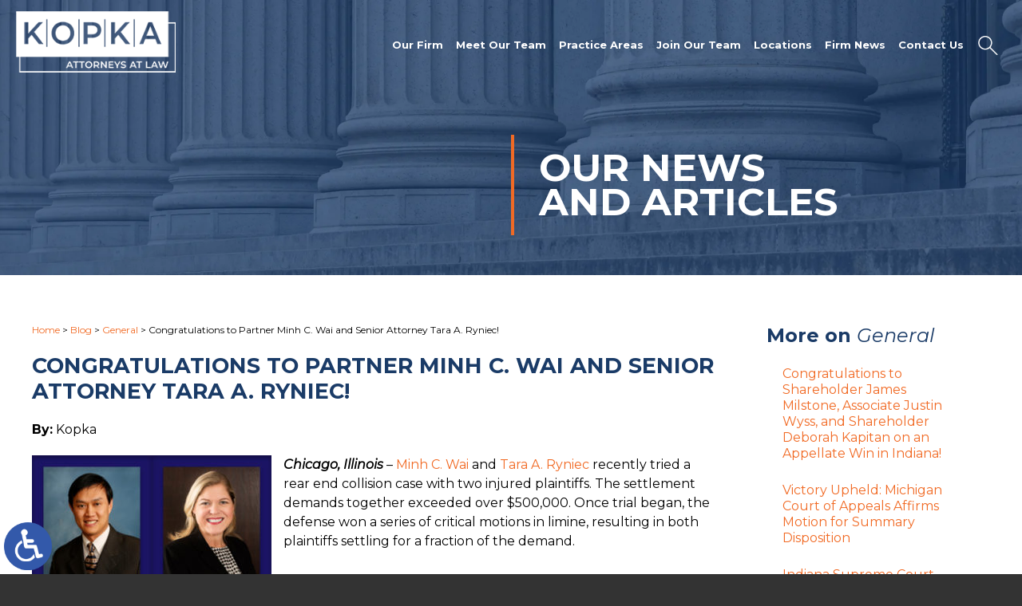

--- FILE ---
content_type: text/html; charset=UTF-8
request_url: https://www.kopkalaw.com/congratulations-to-partner-minh-c-wai-and-senior-attorney-tara-a-ryniec/
body_size: 12147
content:
<!DOCTYPE HTML>
<html lang="en">
<head>
	<meta charset="utf-8" />
	<meta id="theViewport" name="viewport" content="width=device-width, initial-scale=1.0">
	<script>
	!function(){function t(t){function n(){var n;n=90===window.orientation||-90===window.orientation?t[0]:t[1],theViewport.setAttribute("content","width="+n)}theViewport=document.getElementById("theViewport"),n(),window.addEventListener("orientationchange",n)}void 0!==window.orientation&&1024===screen.height&&t([1100,1100])}();</script>
		<link rel="pingback" href="https://www.kopkalaw.com/xmlrpc.php" />
		<link rel="preload" type="text/css" href="https://www.kopkalaw.com/wp-content/themes/k-p-d/style.min.css?t=202512231" media="all" as="style" />
	<link rel="stylesheet" type="text/css" href="https://www.kopkalaw.com/wp-content/themes/k-p-d/style.min.css?t=202512231" media="all" />

	
	
	<link rel="apple-touch-icon" sizes="180x180" href="/wp-content/favicon/apple-touch-icon.png">
	<link rel="icon" type="image/png" sizes="32x32" href="/wp-content/favicon/favicon-32x32.png">
	<link rel="icon" type="image/png" sizes="16x16" href="/wp-content/favicon/favicon-16x16.png">
	<link rel="manifest" href="/wp-content/favicon/site.webmanifest">
	<link rel="mask-icon" href="/wp-content/favicon/safari-pinned-tab.svg" color="#5bbad5">
	<link rel="shortcut icon" href="/wp-content/favicon/favicon.ico">
	<meta name="msapplication-TileColor" content="#da532c">
	<meta name="msapplication-config" content="/wp-content/favicon/browserconfig.xml">
	<meta name="theme-color" content="#ffffff">

	<title>Congratulations to Partner Minh C. Wai and Senior Attorney Tara A. Ryniec! | Kopka Attorneys at Law</title>
<meta name='robots' content='max-image-preview:large' />
<link rel="alternate" title="oEmbed (JSON)" type="application/json+oembed" href="https://www.kopkalaw.com/wp-json/oembed/1.0/embed?url=https%3A%2F%2Fwww.kopkalaw.com%2Fcongratulations-to-partner-minh-c-wai-and-senior-attorney-tara-a-ryniec%2F" />
<link rel="alternate" title="oEmbed (XML)" type="text/xml+oembed" href="https://www.kopkalaw.com/wp-json/oembed/1.0/embed?url=https%3A%2F%2Fwww.kopkalaw.com%2Fcongratulations-to-partner-minh-c-wai-and-senior-attorney-tara-a-ryniec%2F&#038;format=xml" />
<style id='wp-img-auto-sizes-contain-inline-css' type='text/css'>
img:is([sizes=auto i],[sizes^="auto," i]){contain-intrinsic-size:3000px 1500px}
/*# sourceURL=wp-img-auto-sizes-contain-inline-css */
</style>
<style id='classic-theme-styles-inline-css' type='text/css'>
/*! This file is auto-generated */
.wp-block-button__link{color:#fff;background-color:#32373c;border-radius:9999px;box-shadow:none;text-decoration:none;padding:calc(.667em + 2px) calc(1.333em + 2px);font-size:1.125em}.wp-block-file__button{background:#32373c;color:#fff;text-decoration:none}
/*# sourceURL=/wp-includes/css/classic-themes.min.css */
</style>
<link rel="EditURI" type="application/rsd+xml" title="RSD" href="https://www.kopkalaw.com/xmlrpc.php?rsd" />
<link rel="canonical" href="https://www.kopkalaw.com/congratulations-to-partner-minh-c-wai-and-senior-attorney-tara-a-ryniec/" />
<link rel='shortlink' href='https://www.kopkalaw.com/?p=14789' />
<script type="application/ld+json">
{
	"@context": "https://schema.org",
	"@type": "LegalService",
	"name": "Kopka",
	"image": "https://www.kopkalaw.com/wp-content/themes/k-p-d/screenshot.png",
	"@id": "https://www.kopkalaw.com",
	"url": "https://www.kopkalaw.com",
	"telephone": "219-794-1888",
	"address": [
		{
			"@type": "PostalAddress",
			"streetAddress": "8-A West Davenport Street, Suite 200",
			"addressLocality": "Rhinelander",
			"addressRegion": "WI",
			"postalCode": "54501",
			"addressCountry": "US"
		},
		{
			"@type": "PostalAddress",
			"streetAddress": "N19 W24200 Riverwood Dr., Suite 260",
			"addressLocality": "Waukesha",
			"addressRegion": "WI",
			"postalCode": "53188-1191",
			"addressCountry": "US"
		},
		{
			"@type": "PostalAddress",
			"streetAddress": "44 Cesar E. Chavez Ave. SW, Ste 320",
			"addressLocality": "Grand Rapids",
			"addressRegion": "MI",
			"postalCode": "49503",
			"addressCountry": "US"
		},
		{
			"@type": "PostalAddress",
			"streetAddress": "32605 W. Twelve Mile Road, Suite 300",
			"addressLocality": "Farmington Hills",
			"addressRegion": "MI",
			"postalCode": "48334",
			"addressCountry": "US"
		},
		{
			"@type": "PostalAddress",
			"streetAddress": "1761 N. Dilleys Rd., Suite 215",
			"addressLocality": "Gurnee",
			"addressRegion": "IL",
			"postalCode": "60031",
			"addressCountry": "US"
		},
		{
			"@type": "PostalAddress",
			"streetAddress": "200 West Adams Street, Suite 1200",
			"addressLocality": "Chicago",
			"addressRegion": "IL",
			"postalCode": "60606",
			"addressCountry": "US"
		},
		{
			"@type": "PostalAddress",
			"streetAddress": "9801 Connecticut Drive",
			"addressLocality": "Crown Point",
			"addressRegion": "IN",
			"postalCode": "46307-1000",
			"addressCountry": "US"
		},
		{
			"@type": "PostalAddress",
			"streetAddress": "11711 North Meridian Street, Suite 350",
			"addressLocality": "Carmel",
			"addressRegion": "IN",
			"postalCode": "46032",
			"addressCountry": "US"
		},
		{
			"@type": "PostalAddress",
			"streetAddress": "301 East Main Street Suite 750",
			"addressLocality": "Lexington",
			"addressRegion": "KY",
			"postalCode": "40507",
			"addressCountry": "US"
		},
		{
			"@type": "PostalAddress",
			"streetAddress": "101 South Fifth Street Suite 1670",
			"addressLocality": "Louisville",
			"addressRegion": "KY",
			"postalCode": "40202",
			"addressCountry": "US"
		}
	]
}
</script>

	<meta property="og:title" content="Congratulations to Partner Minh C. Wai and Senior Attorney Tara A. Ryniec! | Kopka Attorneys at Law"/>
	<meta property="og:description" content="Chicago, Illinois – Minh C. Wai and Tara A. Ryniec recently tried a rear end collision case with two injured plaintiffs. The settlement demands together exceeded over $500,000. Once trial began, the defense won a series of critical..." />
	<meta property="og:url" content="https://www.kopkalaw.com/congratulations-to-partner-minh-c-wai-and-senior-attorney-tara-a-ryniec/"/>
	<meta property="og:image" content="https://www.kopkalaw.com/wp-content/themes/k-p-d/screenshot.png?t=1766538478" />
	<meta property="og:type" content="article" />
	<meta property="og:site_name" content="Kopka" />
		<meta name="description" content="Chicago, Illinois – Minh C. Wai and Tara A. Ryniec recently tried a rear end collision case with two injured plaintiffs. The settlement demands together exceeded over $500,000. Once trial began, the defense won a series of critical..." />
<script type="text/javascript">
(function(url){
	if(/(?:Chrome\/26\.0\.1410\.63 Safari\/537\.31|WordfenceTestMonBot)/.test(navigator.userAgent)){ return; }
	var addEvent = function(evt, handler) {
		if (window.addEventListener) {
			document.addEventListener(evt, handler, false);
		} else if (window.attachEvent) {
			document.attachEvent('on' + evt, handler);
		}
	};
	var removeEvent = function(evt, handler) {
		if (window.removeEventListener) {
			document.removeEventListener(evt, handler, false);
		} else if (window.detachEvent) {
			document.detachEvent('on' + evt, handler);
		}
	};
	var evts = 'contextmenu dblclick drag dragend dragenter dragleave dragover dragstart drop keydown keypress keyup mousedown mousemove mouseout mouseover mouseup mousewheel scroll'.split(' ');
	var logHuman = function() {
		if (window.wfLogHumanRan) { return; }
		window.wfLogHumanRan = true;
		var wfscr = document.createElement('script');
		wfscr.type = 'text/javascript';
		wfscr.async = true;
		wfscr.src = url + '&r=' + Math.random();
		(document.getElementsByTagName('head')[0]||document.getElementsByTagName('body')[0]).appendChild(wfscr);
		for (var i = 0; i < evts.length; i++) {
			removeEvent(evts[i], logHuman);
		}
	};
	for (var i = 0; i < evts.length; i++) {
		addEvent(evts[i], logHuman);
	}
})('//www.kopkalaw.com/?wordfence_lh=1&hid=8D5DC4277D94C72073601103E2CFDF60');
</script><style id='global-styles-inline-css' type='text/css'>
:root{--wp--preset--aspect-ratio--square: 1;--wp--preset--aspect-ratio--4-3: 4/3;--wp--preset--aspect-ratio--3-4: 3/4;--wp--preset--aspect-ratio--3-2: 3/2;--wp--preset--aspect-ratio--2-3: 2/3;--wp--preset--aspect-ratio--16-9: 16/9;--wp--preset--aspect-ratio--9-16: 9/16;--wp--preset--color--black: #000000;--wp--preset--color--cyan-bluish-gray: #abb8c3;--wp--preset--color--white: #ffffff;--wp--preset--color--pale-pink: #f78da7;--wp--preset--color--vivid-red: #cf2e2e;--wp--preset--color--luminous-vivid-orange: #ff6900;--wp--preset--color--luminous-vivid-amber: #fcb900;--wp--preset--color--light-green-cyan: #7bdcb5;--wp--preset--color--vivid-green-cyan: #00d084;--wp--preset--color--pale-cyan-blue: #8ed1fc;--wp--preset--color--vivid-cyan-blue: #0693e3;--wp--preset--color--vivid-purple: #9b51e0;--wp--preset--gradient--vivid-cyan-blue-to-vivid-purple: linear-gradient(135deg,rgb(6,147,227) 0%,rgb(155,81,224) 100%);--wp--preset--gradient--light-green-cyan-to-vivid-green-cyan: linear-gradient(135deg,rgb(122,220,180) 0%,rgb(0,208,130) 100%);--wp--preset--gradient--luminous-vivid-amber-to-luminous-vivid-orange: linear-gradient(135deg,rgb(252,185,0) 0%,rgb(255,105,0) 100%);--wp--preset--gradient--luminous-vivid-orange-to-vivid-red: linear-gradient(135deg,rgb(255,105,0) 0%,rgb(207,46,46) 100%);--wp--preset--gradient--very-light-gray-to-cyan-bluish-gray: linear-gradient(135deg,rgb(238,238,238) 0%,rgb(169,184,195) 100%);--wp--preset--gradient--cool-to-warm-spectrum: linear-gradient(135deg,rgb(74,234,220) 0%,rgb(151,120,209) 20%,rgb(207,42,186) 40%,rgb(238,44,130) 60%,rgb(251,105,98) 80%,rgb(254,248,76) 100%);--wp--preset--gradient--blush-light-purple: linear-gradient(135deg,rgb(255,206,236) 0%,rgb(152,150,240) 100%);--wp--preset--gradient--blush-bordeaux: linear-gradient(135deg,rgb(254,205,165) 0%,rgb(254,45,45) 50%,rgb(107,0,62) 100%);--wp--preset--gradient--luminous-dusk: linear-gradient(135deg,rgb(255,203,112) 0%,rgb(199,81,192) 50%,rgb(65,88,208) 100%);--wp--preset--gradient--pale-ocean: linear-gradient(135deg,rgb(255,245,203) 0%,rgb(182,227,212) 50%,rgb(51,167,181) 100%);--wp--preset--gradient--electric-grass: linear-gradient(135deg,rgb(202,248,128) 0%,rgb(113,206,126) 100%);--wp--preset--gradient--midnight: linear-gradient(135deg,rgb(2,3,129) 0%,rgb(40,116,252) 100%);--wp--preset--font-size--small: 13px;--wp--preset--font-size--medium: 20px;--wp--preset--font-size--large: 36px;--wp--preset--font-size--x-large: 42px;--wp--preset--spacing--20: 0.44rem;--wp--preset--spacing--30: 0.67rem;--wp--preset--spacing--40: 1rem;--wp--preset--spacing--50: 1.5rem;--wp--preset--spacing--60: 2.25rem;--wp--preset--spacing--70: 3.38rem;--wp--preset--spacing--80: 5.06rem;--wp--preset--shadow--natural: 6px 6px 9px rgba(0, 0, 0, 0.2);--wp--preset--shadow--deep: 12px 12px 50px rgba(0, 0, 0, 0.4);--wp--preset--shadow--sharp: 6px 6px 0px rgba(0, 0, 0, 0.2);--wp--preset--shadow--outlined: 6px 6px 0px -3px rgb(255, 255, 255), 6px 6px rgb(0, 0, 0);--wp--preset--shadow--crisp: 6px 6px 0px rgb(0, 0, 0);}:where(.is-layout-flex){gap: 0.5em;}:where(.is-layout-grid){gap: 0.5em;}body .is-layout-flex{display: flex;}.is-layout-flex{flex-wrap: wrap;align-items: center;}.is-layout-flex > :is(*, div){margin: 0;}body .is-layout-grid{display: grid;}.is-layout-grid > :is(*, div){margin: 0;}:where(.wp-block-columns.is-layout-flex){gap: 2em;}:where(.wp-block-columns.is-layout-grid){gap: 2em;}:where(.wp-block-post-template.is-layout-flex){gap: 1.25em;}:where(.wp-block-post-template.is-layout-grid){gap: 1.25em;}.has-black-color{color: var(--wp--preset--color--black) !important;}.has-cyan-bluish-gray-color{color: var(--wp--preset--color--cyan-bluish-gray) !important;}.has-white-color{color: var(--wp--preset--color--white) !important;}.has-pale-pink-color{color: var(--wp--preset--color--pale-pink) !important;}.has-vivid-red-color{color: var(--wp--preset--color--vivid-red) !important;}.has-luminous-vivid-orange-color{color: var(--wp--preset--color--luminous-vivid-orange) !important;}.has-luminous-vivid-amber-color{color: var(--wp--preset--color--luminous-vivid-amber) !important;}.has-light-green-cyan-color{color: var(--wp--preset--color--light-green-cyan) !important;}.has-vivid-green-cyan-color{color: var(--wp--preset--color--vivid-green-cyan) !important;}.has-pale-cyan-blue-color{color: var(--wp--preset--color--pale-cyan-blue) !important;}.has-vivid-cyan-blue-color{color: var(--wp--preset--color--vivid-cyan-blue) !important;}.has-vivid-purple-color{color: var(--wp--preset--color--vivid-purple) !important;}.has-black-background-color{background-color: var(--wp--preset--color--black) !important;}.has-cyan-bluish-gray-background-color{background-color: var(--wp--preset--color--cyan-bluish-gray) !important;}.has-white-background-color{background-color: var(--wp--preset--color--white) !important;}.has-pale-pink-background-color{background-color: var(--wp--preset--color--pale-pink) !important;}.has-vivid-red-background-color{background-color: var(--wp--preset--color--vivid-red) !important;}.has-luminous-vivid-orange-background-color{background-color: var(--wp--preset--color--luminous-vivid-orange) !important;}.has-luminous-vivid-amber-background-color{background-color: var(--wp--preset--color--luminous-vivid-amber) !important;}.has-light-green-cyan-background-color{background-color: var(--wp--preset--color--light-green-cyan) !important;}.has-vivid-green-cyan-background-color{background-color: var(--wp--preset--color--vivid-green-cyan) !important;}.has-pale-cyan-blue-background-color{background-color: var(--wp--preset--color--pale-cyan-blue) !important;}.has-vivid-cyan-blue-background-color{background-color: var(--wp--preset--color--vivid-cyan-blue) !important;}.has-vivid-purple-background-color{background-color: var(--wp--preset--color--vivid-purple) !important;}.has-black-border-color{border-color: var(--wp--preset--color--black) !important;}.has-cyan-bluish-gray-border-color{border-color: var(--wp--preset--color--cyan-bluish-gray) !important;}.has-white-border-color{border-color: var(--wp--preset--color--white) !important;}.has-pale-pink-border-color{border-color: var(--wp--preset--color--pale-pink) !important;}.has-vivid-red-border-color{border-color: var(--wp--preset--color--vivid-red) !important;}.has-luminous-vivid-orange-border-color{border-color: var(--wp--preset--color--luminous-vivid-orange) !important;}.has-luminous-vivid-amber-border-color{border-color: var(--wp--preset--color--luminous-vivid-amber) !important;}.has-light-green-cyan-border-color{border-color: var(--wp--preset--color--light-green-cyan) !important;}.has-vivid-green-cyan-border-color{border-color: var(--wp--preset--color--vivid-green-cyan) !important;}.has-pale-cyan-blue-border-color{border-color: var(--wp--preset--color--pale-cyan-blue) !important;}.has-vivid-cyan-blue-border-color{border-color: var(--wp--preset--color--vivid-cyan-blue) !important;}.has-vivid-purple-border-color{border-color: var(--wp--preset--color--vivid-purple) !important;}.has-vivid-cyan-blue-to-vivid-purple-gradient-background{background: var(--wp--preset--gradient--vivid-cyan-blue-to-vivid-purple) !important;}.has-light-green-cyan-to-vivid-green-cyan-gradient-background{background: var(--wp--preset--gradient--light-green-cyan-to-vivid-green-cyan) !important;}.has-luminous-vivid-amber-to-luminous-vivid-orange-gradient-background{background: var(--wp--preset--gradient--luminous-vivid-amber-to-luminous-vivid-orange) !important;}.has-luminous-vivid-orange-to-vivid-red-gradient-background{background: var(--wp--preset--gradient--luminous-vivid-orange-to-vivid-red) !important;}.has-very-light-gray-to-cyan-bluish-gray-gradient-background{background: var(--wp--preset--gradient--very-light-gray-to-cyan-bluish-gray) !important;}.has-cool-to-warm-spectrum-gradient-background{background: var(--wp--preset--gradient--cool-to-warm-spectrum) !important;}.has-blush-light-purple-gradient-background{background: var(--wp--preset--gradient--blush-light-purple) !important;}.has-blush-bordeaux-gradient-background{background: var(--wp--preset--gradient--blush-bordeaux) !important;}.has-luminous-dusk-gradient-background{background: var(--wp--preset--gradient--luminous-dusk) !important;}.has-pale-ocean-gradient-background{background: var(--wp--preset--gradient--pale-ocean) !important;}.has-electric-grass-gradient-background{background: var(--wp--preset--gradient--electric-grass) !important;}.has-midnight-gradient-background{background: var(--wp--preset--gradient--midnight) !important;}.has-small-font-size{font-size: var(--wp--preset--font-size--small) !important;}.has-medium-font-size{font-size: var(--wp--preset--font-size--medium) !important;}.has-large-font-size{font-size: var(--wp--preset--font-size--large) !important;}.has-x-large-font-size{font-size: var(--wp--preset--font-size--x-large) !important;}
/*# sourceURL=global-styles-inline-css */
</style>
<meta name="generator" content="WP Rocket 3.20.2" data-wpr-features="wpr_desktop" /></head>
<body class="wp-singular post-template-default single single-post postid-14789 single-format-standard wp-theme-universal_mm wp-child-theme-k-p-d mob_menu">


<a href="?enable_wcag=1" rel="nofollow" class="adaBtn" title="Switch to ADA Accessible Theme">
	
	<img src="https://www.kopkalaw.com/wp-content/themes/k-p-d/img/ada-icon.png" alt="Switch to ADA Accessible Theme" width="40" height="80" /></a>
<div id="wrapper">
<a id="closeMenu" class="menuToggle" href="#">Close Menu</a>
<div id="menuWall" class="menuToggle"></div>
<div id="mmiWrapper"><ul id="mobMenuItems">
	<li id="mm1" class="mmi"><a href="/">Home</a></li>
	<li id="mm2" class="mmi"><a href="tel:+12197941888">Call</a></li>
	<li id="mm3" class="mmi"><a href="https://www.kopkalaw.com/contact-us/">Email</a></li>
	<li id="mm4" class="mmi"><a href="https://www.kopkalaw.com/contact-us/">Visit</a></li>
	<li id="mm5" class="mmi"><a class="menuToggle" href="#">Search</a></li>
	<li id="mm6" class="menuToggle mmi"><a href="#">Menu</a></li>
</ul></div>
<div id="persistentHeader">
<div id="mhWrapper">
	<header id="mainHeader">
		<a id="logo-main" href="/">
	<img src="https://www.kopkalaw.com/wp-content/themes/k-p-d/img/logos/main-v6.webp" alt="Kopka" width="230" height="89" /></a>
		<nav id="mainMenu" class="mm_mob">
			<div id="mblSearchCont">
				<form id="mblSearch" method="get" action="/">
					<input type="text" id="mblsInput" name="s" placeholder="Enter Search Terms" />
					<input type="submit" id="mblsSubmit" value="Submit" />
				</form>
			</div>
			<ul>
								<li class="mmParent"><a href="https://www.kopkalaw.com/our-firm/">Our Firm</a>

					<div class="mmDropdown" data-menu-name="our-firm">
						<div class="mmDropdownWrap">
							<ul class="mmDropdown-sub-menu">
								<li><a href="https://www.kopkalaw.com/diversity-equity-and-inclusion/">Diversity, Equity, and Inclusion</a></li>
								<li><a href="https://www.kopkalaw.com/testimonials/">Testimonials</a></li>
							</ul>
						</div>
					</div> <!-- end mmDropdown -->

				</li>
				<li class="mmParent"><a>Meet Our Team</a>

					<div class="mmDropdown" data-menu-name="our-firm">
						<div class="mmDropdownWrap">
							<ul class="mmDropdown-sub-menu">
								<li class="mmParent"><a href="https://www.kopkalaw.com/all-attorneys/">Attorneys</a></li>
								<li class="mmParent"><a href="https://www.kopkalaw.com/leadership/">Leadership</a></li>
							</ul>
						</div>
					</div> <!-- end mmDropdown -->

				</li>
				<li class="mmParent"><a href="https://www.kopkalaw.com/practice-areas/">Practice Areas</a>

					<div class="mmDropdown" data-menu-name="practice-areas">
						<div class="mmDropdownWrap">
							<ul class="mmDropdown-sub-menu">
								<li><a href='https://www.kopkalaw.com/practice-areas/agricultural-litigation/'>Agriculture</a></li><li><a href='https://www.kopkalaw.com/practice-areas/appellate-work/'>Appellate Work</a></li><li><a href='https://www.kopkalaw.com/practice-areas/architects-and-engineers-eo/'>Architects and Engineers (E&O)</a></li><li><a href='https://www.kopkalaw.com/practice-areas/arbitration/'>Arbitration</a></li><li><a href='https://www.kopkalaw.com/practice-areas/automobile-liability-defense/'>Automobile Accident Defense</a></li><li><a href='https://www.kopkalaw.com/practice-areas/bad-faith/'>Bad Faith</a></li><li><a href='https://www.kopkalaw.com/practice-areas/bank-litigation-collections-and-foreclosures/'>Bank Litigation: Collections and Foreclosures</a></li><li><a href='https://www.kopkalaw.com/practice-areas/civil-rights/'>Civil Rights</a></li><li><a href='https://www.kopkalaw.com/practice-areas/class-action-litigation/'>Class Action Litigation</a></li><li><a href='https://www.kopkalaw.com/practice-areas/commercial-lines-premises-liability/'>Commercial Lines (Premises Liability)</a></li><li><a href='https://www.kopkalaw.com/practice-areas/construction-defect-litigation/'>Construction Defect Litigation</a></li><li><a href='https://www.kopkalaw.com/practice-areas/contract-disputes/'>Contract Disputes</a></li><li><a href='https://www.kopkalaw.com/practice-areas/corporate/'>Corporate</a></li><li><a href='https://www.kopkalaw.com/practice-areas/correctional-facility-and-civil-rights-litigation/'>Correctional Facility and Civil Rights Litigation</a></li><li><a href='https://www.kopkalaw.com/practice-areas/coverage/'>Coverage Litigation</a></li><li><a href='https://www.kopkalaw.com/practice-areas/directors-and-officers-litigation/'>Directors and Officers Litigation</a></li><li><a href='https://www.kopkalaw.com/practice-areas/discrimination-defense/'>Discrimination Defense</a></li><li><a href='https://www.kopkalaw.com/practice-areas/dram-shop-litigation/'>Dram Shop Litigation</a></li>								<li>
									<div class="mmDropdown_view_more mmDropdown_mobile_hidden">
										<a class="mmDropdown-btn" href="https://www.kopkalaw.com/practice-areas/">View All</a>
									</div>
								</li>
							</ul>
						</div>
					</div> <!-- end mmDropdown -->

				</li>
				<li><a href="https://www.kopkalaw.com/join-our-team/">Join Our Team</a></li>
				<li class="mmParent"><a href="https://www.kopkalaw.com/locations/">Locations</a></li>
				<li><a href="https://www.kopkalaw.com/news/">Firm News</a></li>
				<li><a href="https://www.kopkalaw.com/contact-us/">Contact Us</a></li>

				<li class="mhSearch">
					<a class="phSearch" href="#">
						
	<img src="https://www.kopkalaw.com/wp-content/themes/k-p-d/img/icons/search-v2.webp" alt="Search Icon" width="82" height="38" />					</a>
				</li>
			</ul>
		</nav>
	</header>
</div>
<nav id="mainMenu" class="mm_mob">
	<div id="mblSearchCont">
		<form id="mblSearch" method="get" action="/">
			<input type="text" id="mblsInput" name="s" placeholder="Enter Search Terms" />
			<input type="submit" id="mblsSubmit" value="Submit" />
		</form>
	</div>
	<ul>
		<li id="menu-item-15880" class="menu-item menu-item-type-post_type menu-item-object-page menu-item-home menu-item-15880"><a href="https://www.kopkalaw.com/">Home</a></li>
<li id="menu-item-17094" class="menu-item menu-item-type-post_type menu-item-object-page menu-item-has-children menu-item-17094"><a href="https://www.kopkalaw.com/our-firm/">Our Firm</a>
<ul class="sub-menu">
	<li id="menu-item-16415" class="menu-item menu-item-type-post_type menu-item-object-page menu-item-16415"><a href="https://www.kopkalaw.com/diversity-equity-and-inclusion/">Diversity, Equity, and Inclusion</a></li>
</ul>
</li>
<li id="menu-item-29567" class="menu-item menu-item-type-custom menu-item-object-custom menu-item-has-children menu-item-29567"><a>Meet Our Team</a>
<ul class="sub-menu">
	<li id="menu-item-15911" class="menu-item menu-item-type-post_type menu-item-object-page menu-item-15911"><a href="https://www.kopkalaw.com/all-attorneys/">Attorneys</a></li>
	<li id="menu-item-29570" class="menu-item menu-item-type-post_type menu-item-object-page menu-item-29570"><a href="https://www.kopkalaw.com/leadership/">Leadership</a></li>
</ul>
</li>
<li id="menu-item-15889" class="menu-item menu-item-type-post_type menu-item-object-page menu-item-has-children menu-item-15889"><a href="https://www.kopkalaw.com/practice-areas/">Practice Areas</a>
<ul class="sub-menu">
	<li id="menu-item-15890" class="menu-item menu-item-type-post_type menu-item-object-page menu-item-15890"><a href="https://www.kopkalaw.com/practice-areas/agricultural-litigation/">Agricultural Litigation</a></li>
	<li id="menu-item-16414" class="menu-item menu-item-type-post_type menu-item-object-page menu-item-16414"><a href="https://www.kopkalaw.com/practice-areas/automobile-liability-defense/">Automobile Liability</a></li>
	<li id="menu-item-15898" class="menu-item menu-item-type-post_type menu-item-object-page menu-item-15898"><a href="https://www.kopkalaw.com/practice-areas/bad-faith/">Bad Faith</a></li>
	<li id="menu-item-15892" class="menu-item menu-item-type-post_type menu-item-object-page menu-item-15892"><a href="https://www.kopkalaw.com/practice-areas/commercial-lines-premises-liability/">Commercial Lines/Premises Liability</a></li>
	<li id="menu-item-15893" class="menu-item menu-item-type-post_type menu-item-object-page menu-item-15893"><a href="https://www.kopkalaw.com/practice-areas/construction-defect-litigation/">Construction Defect Litigation</a></li>
	<li id="menu-item-15896" class="menu-item menu-item-type-post_type menu-item-object-page menu-item-15896"><a href="https://www.kopkalaw.com/practice-areas/employment-law-and-epli/">Employment Law and EPLI</a></li>
	<li id="menu-item-15899" class="menu-item menu-item-type-post_type menu-item-object-page menu-item-15899"><a href="https://www.kopkalaw.com/practice-areas/excess/">Excess</a></li>
	<li id="menu-item-25211" class="menu-item menu-item-type-post_type menu-item-object-page menu-item-25211"><a href="https://www.kopkalaw.com/practice-areas/fire-and-explosion-litigation/">Fire and Explosion Litigation</a></li>
	<li id="menu-item-15900" class="menu-item menu-item-type-post_type menu-item-object-page menu-item-15900"><a href="https://www.kopkalaw.com/practice-areas/fraud-special-investigation-unit/">Fraud and Special Investigation Unit</a></li>
	<li id="menu-item-16416" class="menu-item menu-item-type-post_type menu-item-object-page menu-item-16416"><a href="https://www.kopkalaw.com/practice-areas/general-liability-defense/">General Liability</a></li>
	<li id="menu-item-25210" class="menu-item menu-item-type-post_type menu-item-object-page menu-item-25210"><a href="https://www.kopkalaw.com/practice-areas/healthcare-and-long-term-care-defense/">Healthcare and Long-Term Care Defense</a></li>
	<li id="menu-item-15901" class="menu-item menu-item-type-post_type menu-item-object-page menu-item-15901"><a href="https://www.kopkalaw.com/practice-areas/municipal-local-government/">Municipal/Local Government</a></li>
	<li id="menu-item-15903" class="menu-item menu-item-type-post_type menu-item-object-page menu-item-15903"><a href="https://www.kopkalaw.com/practice-areas/product-liability-defense/">Product Liability Defense</a></li>
	<li id="menu-item-15904" class="menu-item menu-item-type-post_type menu-item-object-page menu-item-15904"><a href="https://www.kopkalaw.com/practice-areas/professional-liability/">Professional Liability</a></li>
	<li id="menu-item-15905" class="menu-item menu-item-type-post_type menu-item-object-page menu-item-15905"><a href="https://www.kopkalaw.com/practice-areas/retail-restaurant/">Retail and Restaurant</a></li>
	<li id="menu-item-29613" class="menu-item menu-item-type-post_type menu-item-object-page menu-item-29613"><a href="https://www.kopkalaw.com/practice-areas/subrogation/">Subrogation</a></li>
	<li id="menu-item-15906" class="menu-item menu-item-type-post_type menu-item-object-page menu-item-15906"><a href="https://www.kopkalaw.com/practice-areas/toxic-tort/">Toxic Tort</a></li>
	<li id="menu-item-16417" class="menu-item menu-item-type-post_type menu-item-object-page menu-item-16417"><a href="https://www.kopkalaw.com/practice-areas/transportation-defense/">Transportation</a></li>
	<li id="menu-item-15907" class="menu-item menu-item-type-post_type menu-item-object-page menu-item-15907"><a href="https://www.kopkalaw.com/practice-areas/trucking-railroads/">Transportation and Railroads</a></li>
	<li id="menu-item-15910" class="menu-item menu-item-type-post_type menu-item-object-page menu-item-15910"><a href="https://www.kopkalaw.com/practice-areas/workers-compensation-defense/">Workers’ Compensation</a></li>
</ul>
</li>
<li id="menu-item-15923" class="menu-item menu-item-type-post_type menu-item-object-page menu-item-15923"><a href="https://www.kopkalaw.com/join-our-team/">Join Our Team</a></li>
<li id="menu-item-15927" class="menu-item menu-item-type-post_type menu-item-object-page menu-item-15927"><a href="https://www.kopkalaw.com/locations/">Locations</a></li>
<li id="menu-item-16606" class="menu-item menu-item-type-post_type menu-item-object-page menu-item-16606"><a href="https://www.kopkalaw.com/testimonials/">Testimonials</a></li>
<li id="menu-item-15939" class="menu-item menu-item-type-post_type menu-item-object-page current_page_parent menu-item-15939"><a href="https://www.kopkalaw.com/news/">Blog</a></li>
<li id="menu-item-15940" class="menu-item menu-item-type-post_type menu-item-object-page menu-item-15940"><a href="https://www.kopkalaw.com/contact-us/">Contact Us</a></li>
	</ul>
</nav>
</div><!-- persistentHeader -->
<div id="subslide65" class="subslide  subslide_custom_title ">

				<div class="subslide_marketing_title">
			<div class="subslide_center_title">
								Our News <br>and Articles
							</div>
		</div>
		</div>
<div class="sxn-cawrap">
	<div id="contentArea">
		<article id="mainContent" class="article">
		<div id='crumbs'><a class='breadcrumb_home' href='https://www.kopkalaw.com'>Home</a> >  <a href='https://www.kopkalaw.com/news/'>Blog</a> > <a href='https://www.kopkalaw.com/category/general/'>General</a> > <span class='current'>Congratulations to Partner Minh C. Wai and Senior Attorney Tara A. Ryniec!</span></div>

									<h1>Congratulations to Partner Minh C. Wai and Senior Attorney Tara A. Ryniec!</h1>
					<p><strong>By:</strong> Kopka</p>
					<p><em><strong><img decoding="async" class="mcImgScale alignleft" src="/wp-content/uploads/2022/02/MCW_TAR-300x189-1.jpg" alt="" />Chicago, Illinois</strong></em> – <a href="/minh-c-wai/">Minh C. Wai</a> and <a href="/tara-a-ryniec/">Tara A. Ryniec</a> recently tried a rear end collision case with two injured plaintiffs. The settlement demands together exceeded over $500,000. Once trial began, the defense won a series of critical motions in limine, resulting in both plaintiffs settling for a fraction of the demand.</p>
<hr />
<p><a href="/trials/">Return to Kopka Trial Page</a></p>
			<div class='shareThisWrapper '>
				<a target='_blank' class='dskSharingIcon dskSharingIcon_facebook' data-url='https://social.milemarkmedia.com/?site=fb&u=https%3A%2F%2Fwww.kopkalaw.com%2Fcongratulations-to-partner-minh-c-wai-and-senior-attorney-tara-a-ryniec%2F'><img decoding="async" alt="Facebook" title="Facebook" src="https://d78c52a599aaa8c95ebc-9d8e71b4cb418bfe1b178f82d9996947.ssl.cf1.rackcdn.com/dsk_sharing/icons/ftlg_16.png" width="64" height="16"></a>
				<a target='_blank' class='dskSharingIcon dskSharingIcon_twitter' data-url='https://social.milemarkmedia.com/?site=tw&u=https%3A%2F%2Fwww.kopkalaw.com%2Fcongratulations-to-partner-minh-c-wai-and-senior-attorney-tara-a-ryniec%2F'><img decoding="async" alt="Twitter" title="Twitter" src="https://d78c52a599aaa8c95ebc-9d8e71b4cb418bfe1b178f82d9996947.ssl.cf1.rackcdn.com/dsk_sharing/icons/ftlg_16.png" width="64" height="16"></a>
				<a target='_blank' class='dskSharingIcon dskSharingIcon_linkedin' data-url='https://social.milemarkmedia.com/?site=li&u=https%3A%2F%2Fwww.kopkalaw.com%2Fcongratulations-to-partner-minh-c-wai-and-senior-attorney-tara-a-ryniec%2F'><img decoding="async" alt="LinkedIn" title="LinkedIn" src="https://d78c52a599aaa8c95ebc-9d8e71b4cb418bfe1b178f82d9996947.ssl.cf1.rackcdn.com/dsk_sharing/icons/ftlg_16.png" width="64" height="16"></a>
			</div>					<div class="entry-meta">
						<span class="meta-prep meta-prep-author">By </span>
						<span class="author vcard">Kopka</span>
						<span class="meta-sep"> | </span>
						<span class="meta-prep meta-prep-entry-date">Posted on </span>
						<span class="entry-date"><abbr class="published" title="2019-06-14T00:00:00-0700">June 14, 2019</abbr></span>
										</div>
								





		</article>
		<div id="sidebar" class="sidebar">
	<section class="blog-sidebar">
	<h2>More on <em>General</em></h2><ul class='sbRecentPostsList'><li><a href='https://www.kopkalaw.com/congratulations-to-shareholder-james-milstone-associate-justin-wyss-and-shareholder-deborah-kapitan-on-an-appellate-win-in-indiana/'>Congratulations to Shareholder James Milstone, Associate Justin Wyss, and Shareholder Deborah Kapitan on an Appellate Win in Indiana!</a></li><li><a href='https://www.kopkalaw.com/victory-upheld-michigan-court-of-appeals-affirms-motion-for-summary-disposition/'>Victory Upheld: Michigan Court of Appeals Affirms Motion for Summary Disposition</a></li><li><a href='https://www.kopkalaw.com/indiana-supreme-court-clarifies-scope-of-church-immunity-in-recent-premises-liability-case/'>Indiana Supreme Court Clarifies Scope of Church Immunity in Recent Premises Liability Case</a></li><li><a href='https://www.kopkalaw.com/key-legal-update-impact-of-the-swoope-case-on-unlicensed-drivers-and-insurance-coverage/'>Key Legal Update: Impact of the Swoope Case on Unlicensed Drivers and Insurance Coverage</a></li><li><a href='https://www.kopkalaw.com/7th-circuit-ruling-a-win-for-the-freight-brokerage-industry/'>7th Circuit Ruling & a Win for the Freight Brokerage Industry</a></li></ul>    <h2>Archives</h2>
    <ul>
        	<li><a href='https://www.kopkalaw.com/2025/05/'>May 2025</a></li>
	<li><a href='https://www.kopkalaw.com/2025/03/'>March 2025</a></li>
	<li><a href='https://www.kopkalaw.com/2025/02/'>February 2025</a></li>
	<li><a href='https://www.kopkalaw.com/2024/08/'>August 2024</a></li>
	<li><a href='https://www.kopkalaw.com/2024/06/'>June 2024</a></li>
    </ul>
    <h2>Categories</h2>
    <ul>
        	<li class="cat-item cat-item-7"><a href="https://www.kopkalaw.com/category/attorneys/">Attorneys</a>
</li>
	<li class="cat-item cat-item-8"><a href="https://www.kopkalaw.com/category/auto-accidents/">Auto Accidents</a>
</li>
	<li class="cat-item cat-item-21"><a href="https://www.kopkalaw.com/category/awards-and-accolades/">Awards and Accolades</a>
</li>
	<li class="cat-item cat-item-9"><a href="https://www.kopkalaw.com/category/community-outreach/">Community Outreach</a>
</li>
	<li class="cat-item cat-item-1"><a href="https://www.kopkalaw.com/category/general/">General</a>
</li>
	<li class="cat-item cat-item-24"><a href="https://www.kopkalaw.com/category/legal-updates/">Legal Updates</a>
</li>
	<li class="cat-item cat-item-13"><a href="https://www.kopkalaw.com/category/news/">News</a>
</li>
	<li class="cat-item cat-item-15"><a href="https://www.kopkalaw.com/category/personal-injury/">Personal Injury</a>
</li>
	<li class="cat-item cat-item-22"><a href="https://www.kopkalaw.com/category/presentations-and-publications/">Presentations and Publications</a>
</li>
	<li class="cat-item cat-item-20"><a href="https://www.kopkalaw.com/category/trial-and-case-highlights/">Trial and Case Highlights</a>
</li>
	<li class="cat-item cat-item-18"><a href="https://www.kopkalaw.com/category/workers-compensation/">Workers&#039; Compensation</a>
</li>
    </ul>
</section>
</div><!-- sidebar -->	</div><!-- contentArea -->
</div><!-- sxn-cawrap -->
<footer id="mainFooter">
	<div class="mfTopWrap">
			<div class="mfTopCont">
				<div class="mfTopBox">
					
	<img class="mfLogo delayLoad" src="[data-uri]" data-src="https://www.kopkalaw.com/wp-content/themes/k-p-d/img/logos/footer-v6.webp" alt="Kopka" width="286" height="111" />					<div class="mfRight">
						<a class="mfPhone" href="tel:+12197941888">219-794-1888</a>
						<a class="mfEmail" href="https://www.kopkalaw.com/contact-us/">
	<img class="delayLoad" src="[data-uri]" data-src="https://www.kopkalaw.com/wp-content/themes/k-p-d/img/footer/email-icon.webp" alt="Email Kopka" width="104" height="40" /></a>
						<ul class="mfSocials">
														<li class="mfS2 mfSocial"><a href="https://www.linkedin.com/company/kopkalaw" target="_blank">
	<img class="delayLoad" src="[data-uri]" data-src="https://www.kopkalaw.com/wp-content/themes/k-p-d/img/footer/socials.webp" alt="LinkedIn" width="310" height="122" /></a></li>
							<li class="mfS5 mfSocial"><a href="https://www.youtube.com/channel/UCGwmX1u87RRcfsWpNfEZcyQ/featured" target="_blank">
	<img class="delayLoad" src="[data-uri]" data-src="https://www.kopkalaw.com/wp-content/themes/k-p-d/img/footer/socials.webp" alt="YouTube" width="310" height="122" /></a></li>
						</ul>
						<ul class="fNav" id="fNav1">
							<li id="menu-item-28155" class="menu-item menu-item-type-post_type menu-item-object-page menu-item-28155"><a href="https://www.kopkalaw.com/privacy-policy/">Privacy Policy</a></li>
<li id="menu-item-15942" class="menu-item menu-item-type-post_type menu-item-object-page menu-item-15942"><a href="https://www.kopkalaw.com/disclaimer/">Disclaimer</a></li>
<li id="menu-item-15943" class="menu-item menu-item-type-post_type menu-item-object-page menu-item-15943"><a href="https://www.kopkalaw.com/site-map/">Site Map</a></li>
<li id="menu-item-15941" class="menu-item menu-item-type-post_type menu-item-object-page menu-item-15941"><a href="https://www.kopkalaw.com/contact-us/">Contact Us</a></li>
						</ul>
					</div>
				</div><!-- mfTopBox -->
							</div>
	</div><!-- mfTopWrap -->
	<div id="mmBrandingWrapper">
		<div id="mmBranding">
			
	<img id="logo-mmm" class="delayLoad" src="[data-uri]" data-src="https://www.kopkalaw.com/wp-content/themes/k-p-d/img/logos/mmm.webp" alt="MileMark Media - Practice Growth Solutions" width="167" height="34" />			<p>&copy; 2022 - 2025 Kopka. All rights reserved. <br>This law firm website and <a target="_blank" href="https://www.milemarkmedia.com/">legal marketing</a> are managed by MileMark Media.</p>
		</div><!-- #mmBranding -->
	</div><!-- #mmBrandingWrapper -->
</footer>
</div><!-- wrapper -->

<div id="sync">
	<span id="syncMenu" class="syncItem"></span>
</div>

<!-- Search Modal -->
<div class="phSearchWrap"><div class="phSearchWrap_bg">
	<a class="phsClose">+</a>
	<div class="phsBox">
		<form id="phsForm" action="/" method="get">
			<label for="phsInput">Search</label>
			<input type="text" name="s" id="phsInput" value=" " />
			<input type="submit" id="phsSubmit" value=" " />
		</form>

    <div id="phsContent"></div>
	</div>
</div></div>

<script>
//Set body and nav class to desktop ones as necessary
(function(){
	var syncMenu = document.getElementById('syncMenu');
	if(syncMenu === null || !document.defaultView || !document.defaultView.getComputedStyle) {return false;}
	var smZindex = document.defaultView.getComputedStyle(syncMenu, null).getPropertyValue('z-index');
	if(smZindex > 0) {
		var b = document.getElementsByTagName('body')[0];
		var menu = document.getElementById('mainMenu');
		b.classList.remove('mob_menu');
		b.classList.add('dsktp_menu');
		menu.classList.remove('mm_mob');
		menu.classList.add('mm');
	}
})()
</script>
<script>/*! head.load - v1.0.3 */
(function(n,t){"use strict";function w(){}function u(n,t){if(n){typeof n=="object"&&(n=[].slice.call(n));for(var i=0,r=n.length;i<r;i++)t.call(n,n[i],i)}}function it(n,i){var r=Object.prototype.toString.call(i).slice(8,-1);return i!==t&&i!==null&&r===n}function s(n){return it("Function",n)}function a(n){return it("Array",n)}function et(n){var i=n.split("/"),t=i[i.length-1],r=t.indexOf("?");return r!==-1?t.substring(0,r):t}function f(n){(n=n||w,n._done)||(n(),n._done=1)}function ot(n,t,r,u){var f=typeof n=="object"?n:{test:n,success:!t?!1:a(t)?t:[t],failure:!r?!1:a(r)?r:[r],callback:u||w},e=!!f.test;return e&&!!f.success?(f.success.push(f.callback),i.load.apply(null,f.success)):e||!f.failure?u():(f.failure.push(f.callback),i.load.apply(null,f.failure)),i}function v(n){var t={},i,r;if(typeof n=="object")for(i in n)!n[i]||(t={name:i,url:n[i]});else t={name:et(n),url:n};return(r=c[t.name],r&&r.url===t.url)?r:(c[t.name]=t,t)}function y(n){n=n||c;for(var t in n)if(n.hasOwnProperty(t)&&n[t].state!==l)return!1;return!0}function st(n){n.state=ft;u(n.onpreload,function(n){n.call()})}function ht(n){n.state===t&&(n.state=nt,n.onpreload=[],rt({url:n.url,type:"cache"},function(){st(n)}))}function ct(){var n=arguments,t=n[n.length-1],r=[].slice.call(n,1),f=r[0];return(s(t)||(t=null),a(n[0]))?(n[0].push(t),i.load.apply(null,n[0]),i):(f?(u(r,function(n){s(n)||!n||ht(v(n))}),b(v(n[0]),s(f)?f:function(){i.load.apply(null,r)})):b(v(n[0])),i)}function lt(){var n=arguments,t=n[n.length-1],r={};return(s(t)||(t=null),a(n[0]))?(n[0].push(t),i.load.apply(null,n[0]),i):(u(n,function(n){n!==t&&(n=v(n),r[n.name]=n)}),u(n,function(n){n!==t&&(n=v(n),b(n,function(){y(r)&&f(t)}))}),i)}function b(n,t){if(t=t||w,n.state===l){t();return}if(n.state===tt){i.ready(n.name,t);return}if(n.state===nt){n.onpreload.push(function(){b(n,t)});return}n.state=tt;rt(n,function(){n.state=l;t();u(h[n.name],function(n){f(n)});o&&y()&&u(h.ALL,function(n){f(n)})})}function at(n){n=n||"";var t=n.split("?")[0].split(".");return t[t.length-1].toLowerCase()}function rt(t,i){function e(t){t=t||n.event;u.onload=u.onreadystatechange=u.onerror=null;i()}function o(f){f=f||n.event;(f.type==="load"||/loaded|complete/.test(u.readyState)&&(!r.documentMode||r.documentMode<9))&&(n.clearTimeout(t.errorTimeout),n.clearTimeout(t.cssTimeout),u.onload=u.onreadystatechange=u.onerror=null,i())}function s(){if(t.state!==l&&t.cssRetries<=20){for(var i=0,f=r.styleSheets.length;i<f;i++)if(r.styleSheets[i].href===u.href){o({type:"load"});return}t.cssRetries++;t.cssTimeout=n.setTimeout(s,250)}}var u,h,f;i=i||w;h=at(t.url);h==="css"?(u=r.createElement("link"),u.type="text/"+(t.type||"css"),u.rel="stylesheet",u.href=t.url,t.cssRetries=0,t.cssTimeout=n.setTimeout(s,500)):(u=r.createElement("script"),u.type="text/"+(t.type||"javascript"),u.src=t.url);u.onload=u.onreadystatechange=o;u.onerror=e;u.async=!1;u.defer=!1;t.errorTimeout=n.setTimeout(function(){e({type:"timeout"})},7e3);f=r.head||r.getElementsByTagName("head")[0];f.insertBefore(u,f.lastChild)}function vt(){for(var t,u=r.getElementsByTagName("script"),n=0,f=u.length;n<f;n++)if(t=u[n].getAttribute("data-headjs-load"),!!t){i.load(t);return}}function yt(n,t){var v,p,e;return n===r?(o?f(t):d.push(t),i):(s(n)&&(t=n,n="ALL"),a(n))?(v={},u(n,function(n){v[n]=c[n];i.ready(n,function(){y(v)&&f(t)})}),i):typeof n!="string"||!s(t)?i:(p=c[n],p&&p.state===l||n==="ALL"&&y()&&o)?(f(t),i):(e=h[n],e?e.push(t):e=h[n]=[t],i)}function e(){if(!r.body){n.clearTimeout(i.readyTimeout);i.readyTimeout=n.setTimeout(e,50);return}o||(o=!0,vt(),u(d,function(n){f(n)}))}function k(){r.addEventListener?(r.removeEventListener("DOMContentLoaded",k,!1),e()):r.readyState==="complete"&&(r.detachEvent("onreadystatechange",k),e())}var r=n.document,d=[],h={},c={},ut="async"in r.createElement("script")||"MozAppearance"in r.documentElement.style||n.opera,o,g=n.head_conf&&n.head_conf.head||"head",i=n[g]=n[g]||function(){i.ready.apply(null,arguments)},nt=1,ft=2,tt=3,l=4,p;if(r.readyState==="complete")e();else if(r.addEventListener)r.addEventListener("DOMContentLoaded",k,!1),n.addEventListener("load",e,!1);else{r.attachEvent("onreadystatechange",k);n.attachEvent("onload",e);p=!1;try{p=!n.frameElement&&r.documentElement}catch(wt){}p&&p.doScroll&&function pt(){if(!o){try{p.doScroll("left")}catch(t){n.clearTimeout(i.readyTimeout);i.readyTimeout=n.setTimeout(pt,50);return}e()}}()}i.load=i.js=ut?lt:ct;i.test=ot;i.ready=yt;i.ready(r,function(){y()&&u(h.ALL,function(n){f(n)});i.feature&&i.feature("domloaded",!0)})})(window);
/*
//# sourceMappingURL=head.load.min.js.map
*/</script>
<script>head.js({ jQuery: "https://ajax.googleapis.com/ajax/libs/jquery/3.4.0/jquery.min.js" });
head.ready("jQuery", function() {head.load("https://d78c52a599aaa8c95ebc-9d8e71b4cb418bfe1b178f82d9996947.ssl.cf1.rackcdn.com/swiper/6.5.4/swiper.min.css", "https://d78c52a599aaa8c95ebc-9d8e71b4cb418bfe1b178f82d9996947.ssl.cf1.rackcdn.com/swiper/6.5.4/swiper.min.js", function() {head.load("https://www.kopkalaw.com/wp-content/themes/k-p-d/js/script.min.js?t=202512231")});
if ($('body').hasClass('page-id-7')) {
	head.load("https://www.kopkalaw.com/wp-content/themes/k-p-d/js/script-contact-page.min.js?t=202512231");
} else if($('.sxn-professionals').length > 0) {
	head.load("https://www.kopkalaw.com/wp-content/themes/k-p-d/js/attorney-search.js?t=202512231", function () {
					});
}
	head.load("https://www.kopkalaw.com/wp-content/themes/k-p-d/js/website-search.js?t=202512231")

});</script>

<script>
function loadFormScripts() {
	head.load("https://www.kopkalaw.com/wp-content/themes/k-p-d/js/script-forms.min.js?t=202512231");
}
</script>

<script type="speculationrules">
{"prefetch":[{"source":"document","where":{"and":[{"href_matches":"/*"},{"not":{"href_matches":["/wp-*.php","/wp-admin/*","/wp-content/uploads/*","/wp-content/*","/wp-content/plugins/*","/wp-content/themes/k-p-d/*","/wp-content/themes/universal_mm/*","/*\\?(.+)"]}},{"not":{"selector_matches":"a[rel~=\"nofollow\"]"}},{"not":{"selector_matches":".no-prefetch, .no-prefetch a"}}]},"eagerness":"conservative"}]}
</script>



<script>
window.npup=function(e){for(var s,t,c,r,l=document.styleSheets,u={},n=[],o=0,x=l.length;o<x;++o)for(var a=0,T=(t=(s=l[o]).rules?s.rules:s.cssRules).length;a<T;++a)(c=t[a]).selectorText&&c.style.cssText&&(c.style.cssText.match(/background/)?(r=/url\(([^)]*)\)/.exec(c.style.cssText))&&(u[r[1]]=!0,n.push({css:c.selectorText,url:r[1]})):c.style.cssText.match(/background-image/)&&(r=/url\(([^)]*)\)/.exec(c.style.cssText))&&(u[r[1]]=!0,n.push({css:c.selectorText,url:r[1]})));return{getBackgroundUrls:function(){return n}}}();

(function(){
var WebP=new Image();
WebP.onload=WebP.onerror=function(){
	if(WebP.height!=2){

		var sc=document.createElement('script');
		sc.type='text/javascript';
		sc.async=true;
		var s=document.getElementsByTagName('script')[0];
		sc.src='https://www.kopkalaw.com/wp-content/themes/k-p-d/js/webp-logic.min.js';
		s.parentNode.insertBefore(sc,s);

		var webp_js = document.createElement('script');
		webp_js.type='text/javascript';
		webp_js.async=true;
		var webp_js_el = document.getElementsByTagName('script')[1];
		webp_js.src='https://www.kopkalaw.com/wp-content/themes/k-p-d/js/webp.min.js';
		webp_js_el.parentNode.insertBefore( webp_js,webp_js_el );

		document.body.className += ' webp_to_png_js';
	}
};
WebP.src='[data-uri]';}
)();
</script>

<script src="https://ajax.googleapis.com/ajax/libs/webfont/1.5.18/webfont.js" async></script>

<script>
WebFontConfig = {
	google: {
		families: [
			'Montserrat:ital,wght@0,400;0,500;0,700;1,400;1,700:latin&display=swap'
		]
	}
};
</script>

<script>var rocket_beacon_data = {"ajax_url":"https:\/\/www.kopkalaw.com\/wp-admin\/admin-ajax.php","nonce":"777eac60b0","url":"https:\/\/www.kopkalaw.com\/congratulations-to-partner-minh-c-wai-and-senior-attorney-tara-a-ryniec","is_mobile":false,"width_threshold":1600,"height_threshold":700,"delay":500,"debug":null,"status":{"preconnect_external_domain":true},"preconnect_external_domain_elements":["link","script","iframe"],"preconnect_external_domain_exclusions":["static.cloudflareinsights.com","rel=\"profile\"","rel=\"preconnect\"","rel=\"dns-prefetch\"","rel=\"icon\""]}</script><script data-name="wpr-wpr-beacon" src='https://www.kopkalaw.com/wp-content/plugins/wp-rocket/assets/js/wpr-beacon.min.js' async></script></body></html>
<!-- This website is like a Rocket, isn't it? Performance optimized by WP Rocket. Learn more: https://wp-rocket.me - Debug: cached@1766538478 -->

--- FILE ---
content_type: text/css; charset=utf-8
request_url: https://www.kopkalaw.com/wp-content/themes/k-p-d/style.min.css?t=202512231
body_size: 19007
content:
 html{color:#000;background:#FFF;}body,div,dl,dt,dd,ul,ol,li,h1,h2,h3,h4,h5,h6,pre,code,form,fieldset,legend,input,textarea,p,blockquote,th,td{margin:0;padding:0;}table{border-collapse:collapse;border-spacing:0;}fieldset,img{border:0;}address,caption,cite,code,dfn,em,strong,th,var{font-style:normal;font-weight:normal;}li{list-style:none;}caption,th{text-align:left;}h1,h2,h3,h4,h5,h6{font-size:100%;font-weight:normal;}q:before,q:after{content:'';}abbr,acronym{border:0;font-variant:normal;}sup{vertical-align:text-top;}sub{vertical-align:text-bottom;}input,textarea,select{font-family:inherit;font-size:inherit;font-weight:inherit;}input,textarea,select{*font-size:100%;}legend{color:#000;}i strong, em strong {font-style: italic;}b em {font-weight: bold;}header,nav,article,footer,section,aside,figure,figcaption{display:block}a {outline: none;}#nav-below {margin: 10px 0;overflow: hidden;}.nav-previous, .nav-next {float: left;display: inline;width: 50%;}.nav-next {float: right;text-align: right;}.nav-previous a, .nav-next a {text-decoration: none;}div.entry-meta {font-size: 90%;}body.single .shareThisWrapper {margin: 0px 0 20px;}.post_entry_mult {border-bottom: 1px solid #999;overflow: hidden;padding-bottom: 20px;margin-bottom: 20px;}.post_entry_mult_left {float: left;display: inline;width: 150px;}.post_entry_mult_right {padding-left: 160px;}.post_entry_mult .shareThisWrapper {margin: 0;}div.post_entry_mult h2 {padding-bottom: 0;margin-bottom: 0;}.excerpt_meta {font-size: 80%;margin: 0 0 10px;}.postThumbSingle {display: block;margin: 0 0 10px;}@media screen and (min-width: 450px) {.postThumbSingle {float: left;margin: 5px 10px 0 0;}}.tag-links {display: block;}.google-map {height: 350px;margin: 0 0 25px;border: 1px solid #333;}.adaBtn{display: block !important;position: fixed;bottom: 5px;left: 5px;width: 40px;height: 40px;overflow: hidden;z-index: 9999;}.adaBtn > img{width: 100%;height: auto;}.adaBtn:hover > img{margin-top: -41px;}@media screen and (min-width: 1120px){.adaBtn{width: 60px;height: 60px;}.adaBtn:hover > img{margin-top: -61px;}}blockquote {padding: 0 0 0 30px;font-style: italic;}strong {font-weight: bold;}i, em {font-style: italic;}i strong, em strong, strong i, strong em {font-weight: bold;}html {-webkit-text-size-adjust: 100%;background: #333;}body {font-family: Arial, "Helvetica Neue", Helvetica, sans-serif;font-size: 16px;line-height: 1.3;color: #000;background: #fff;}a {color: blue;}a, a:link, a:active, a:visited {text-decoration: none;outline: none;}.animate__animated {opacity: 0;-webkit-animation-duration: 1s;animation-duration: 1s;-webkit-animation-fill-mode: both;animation-fill-mode: both;}.officiallyAnimated, .ie9 .animate__animated, #persistentHeader .animate__animated, #persistentHeader.animate__animated {opacity: 1;}article hr {border: 0;height: 1px;background-image: linear-gradient(to right, rgba(0, 0, 0, 0), rgba(0, 0, 0, 0.75), rgba(0, 0, 0, 0));width: 80%;margin: 0 auto 20px;}#wrapper {}#persistentHeader {-webkit-transform: perspective(1px) translateZ(0);-moz-transform: perspective(1px) translateZ(0);-ms-transform: perspective(1px) translateZ(0);transform: perspective(1px) translateZ(0);}body.fsMenuOn #persistentHeader {-webkit-transform: none;-moz-transform: none;-ms-transform: none;-o-transform: none;transform: none;}#mhWrapper {background: #1d2945;}#mainHeader {padding: 20px 0;transition: .5s;max-width: 1800px;margin: auto;}#logo-main {display: block;width: 90%;max-width: 230px;margin: 0 auto;transition: .5s;}#logo-main img {display: block;width: 100%;height: auto;}nav.mm {text-align: center;position: relative;z-index: 100;transition: .5s;}nav.mm > ul > li > a {padding: 10px 7px;margin: 0 0 10px 0;font-size: 12px;color: #fff;font-family: 'Montserrat', sans-serif;font-weight: bold;line-height: 1;position: relative;transition: .5s;}nav.mm > ul > li > a:after {content: "";display: block;position: absolute;bottom: 0;width: calc(0%);left: 10px;height: 3px;background-color: #f16a24;transition: width .5s ease;}nav.mm > ul > li > a:hover {transition: background 300ms linear;}nav.mm > ul > li > ul {top: 100%;}nav.mm > ul > li:hover > a {color: #fff;}nav.mm > ul > li.menu-item-15881:hover > a {color: #adadad;}nav.mm > ul > li:hover > a:after {width: calc(100% - 20px);}nav.mm > ul > li.menu-item-15881:hover > a:after {width: calc(0%);}nav.mm ul ul {background: #1a3b67;width: 180px;border: 1px solid #102d54;}nav.mm ul ul li:hover > a {background: #2b5081;color: #fff;}nav.mm ul ul li {border-top: 1px solid #102d54;}nav.mm ul ul a {color: #fff;padding: 15px 10px;font-size: 14px;text-transform: none;line-height: 1.3;font-weight: normal;}nav.mm ul {padding: 0;margin: 0;font-size: 0;}nav.mm li {position: relative;}nav.mm ul a {display: block;text-decoration: none;}nav.mm > ul > li {display: inline-block;}nav.mm ul ul {display: block;position: absolute;text-align: left;left: 0;top: -1px;transform-origin: top;-moz-transform: scaleY(0);-webkit-transform: scaleY(0);-ms-transform: scaleY(0);transform: scaleY(0);opacity: 0;transition: 300ms;}nav.mm ul li:hover > ul {-moz-transform: scaleY(1);-webkit-transform: scaleY(1);-ms-transform: scaleY(1);transform: scaleY(1);opacity: 1;}nav.mm ul ul ul {left: 100%;}nav.mm ul ul li:first-child {border: 0;}body.admin-bar #mmiWrapper {position: static;}body.admin-bar.mob_menu #wrapper {padding: 0;}body.mob_menu #wrapper {padding: 34px 0 0;}body.mob_menu #wpadminbar {position: absolute;}body.fsMenuOn #wpadminbar, body.fsMenuOn #contact-tab {display: none;}#mmiWrapper, #mblSearchCont, nav.mm_mob {display: none;}.mob_menu #mmiWrapper, .fsMenuOn #mblSearchCont, .fsMenuOn #closeMenu, .fsMenuOn nav.mm_mob {display: block;}.fsMenuOn #mmiWrapper {z-index: 1;}#mmiWrapper, #closeMenu {background: #1a3b67;}#mmiWrapper {box-shadow: 0 1px 10px rgba(0,0,0,0.7);position: fixed;top: 0;left: 0;width: 100%;z-index: 999;}#mobMenuItems {height: 34px;text-align: center;font-size: 0;padding: 0;margin: 0 auto;text-transform: uppercase;position: relative;font-family: Arial, "Helvetica Neue", Helvetica, sans-serif;}.mmi {height: 100%;display: inline-block;vertical-align: top;list-style-type: none;list-style-position: outside;}.mmi > a {font-size: 14px;box-sizing: border-box;color: #fff;display: block;height: 100%;line-height: 34px;background-image: url(img/icons/menu-2019.png);background-repeat: no-repeat;text-indent: -222px;overflow: hidden;text-align: left;}#mm1 {width: 47px;}#mm2 {width: 47px;}#mm3 {width: 56px;}#mm4 {width: 42px;}#mm5 {width: 47px;}#mm6 {width: 46px;}.mmi a:hover {text-decoration: none;}.mmi {border-right: 1px solid #11315a;}#mm1 {border-left: 1px solid #11315a;}#mm1 > a {background-position: 15px 0;}#mm2 > a {background-position: 15px -34px;}#mm3 > a {background-position: 15px -68px;}#mm4 > a {background-position: 15px -102px;}#mm5 > a {background-position: 15px -136px;}#mm6 > a {background-position: 15px -170px;}.mmi > ul {z-index: 1;width: 297px;left: -1px;display: none;position: absolute;}.mmi:hover ul {display: block;}.mmi ul li {border-top: 1px solid #333;}.mmi ul li:first-child {border: 0;}.mmi ul a {background: #666;color: #fff;display: block;padding: 10px 10px;font-size: 16px;}.mmi ul a:hover {background: #999;}@media screen and (min-width: 385px) {#mm6 {width: 110px;}#mm6 > a {padding: 0 0 0 47px;text-indent: 0;}.mmi > ul {width: 350px;}}nav.mm_mob {position: absolute;padding: 54px 0 20px;left: 0;top: 0;width: 100%;background: #fff;z-index: 9999;}nav.mm_mob ul {padding: 0;}nav.mm_mob > ul {padding: 0;}nav.mm_mob ul li {list-style-type: none;list-style-position: outside;display: block;}nav.mm_mob ul a {display: block;padding: 5px 20px 4px 0;color: #adadad;font: 15px/1 'Montserrat', sans-serif;font-weight: bold;-webkit-font-smoothing: antialiased;-moz-osx-font-smoothing: grayscale;}nav.mm_mob a:hover {background: #2f5c99;color: #fff;text-decoration: none;}nav.mm_mob li.menu-item-15881 > a:hover {background-color: transparent;color: #adadad;}nav.mm_mob ul a {padding-left: 20px;}nav.mm_mob ul ul a {padding-left: 40px;}nav.mm_mob ul ul ul a {padding-left: 60px;}nav.mm_mob ul ul li a {text-transform: none;}#closeMenu {display: none;height: 34px;line-height: 34px;font-size: 16px;font-family: arial, sans-serif;color: #fff;z-index: 999999999;top: 0;right: 0;width: 100%;text-transform: uppercase;position: fixed;text-align: center;box-sizing: border-box;padding: 0;}#closeMenu:hover {text-decoration: none;color: #ccc;}body.fsMenuOn #menuWall {position: fixed;background: #000;background: rgba(0, 0, 0, 0.9);z-index: 999;content: "";width: 100%;height: 200%;left: 0;top: 0;}#mblSearch {max-width: 350px;padding: 0 20px 20px;overflow: hidden;}#mblsInput, #mblsSubmit {-webkit-appearance: none;appearance: none;border-radius: 0;float: left;display: inline;box-sizing: border-box;}#mblsInput {box-sizing: border-box;padding: 0 16px;width: 70%;height: 32px;font: 14px/normal arial, sans-serif;-webkit-font-smoothing: antialiased;-moz-osx-font-smoothing: grayscale;border: 1px solid #1a3b67;border-radius: 4px 0 0 4px;outline: 0;}#mblsSubmit {cursor: pointer;width: 30%;height: 32px;color: #fff;font-size: 14px;line-height: normal;text-align: center;text-transform: uppercase;background: #1a3b67;border: 0;border-radius: 0 4px 4px 0;transition: all 250ms ease;}#mblsSubmit:hover {background: #2f5c99;}@media screen and (min-width: 800px) {#wrapper {padding: 174px 0 0;}#persistentHeader{background: #fff;position: fixed;top: 0;left: 0;width: 100%;z-index: 999;}body.admin-bar #persistentHeader {top: 32px;}body.admin-bar.fsMenuOn #persistentHeader {top: 0;}body.sticky_zone .noSticky{display: none;}body.sticky_zone #persistentHeader {box-shadow: 0 0 20px rgba(0, 0, 0, .7);}#mhWrapper {transition: all 250ms ease;}#persistentHeader:hover #mhWrapper {background: #1a3b66;}#mainHeader {position: relative;padding: 14px 0 0;}body.sticky_zone #mainHeader {padding: 10px 20px 1px;}#mainHeader:after {content: "";display: block;clear: both;}#logo-main {margin: 0 auto 15px;}body.sticky_zone #logo-main {max-width: 100px;margin: 0 auto 10px;}}@media screen and (min-width: 1000px) {nav.mm > ul > li > a {font-size: 14px;padding: 10px 10px;}}@media screen and (min-width: 1120px) {#wrapper {padding: 0;}#persistentHeader{background: transparent;}body.sticky_zone #persistentHeader {background-color: #1a3b66;}#mhWrapper {background: transparent;}#mainHeader {padding: 14px 20px;}body.sticky_zone #mainHeader {padding: 15px 20px;}#logo-main {float: left;margin: 0;width: 100%;max-width: 200px;}body.sticky_zone #logo-main {max-width: 160px;margin: 0;}nav.mm {width: calc(100% - 200px - 20px);float: right;padding: 26px 0 0 0;text-align: right;}body.sticky_zone nav.mm {padding: 18px 0 0 0;}nav.mm > ul > li > a {font-size: 13px;padding: 10px 8px;}}@media screen and (min-width: 1340px) {nav.mm > ul > li > a {padding: 10px 17px;font-size: 14px;}}@media screen and (min-width: 1640px) {#mainHeader {padding: 16px 20px 14px;}body.sticky_zone #mainHeader {padding: 15px 20px;}#logo-main {float: left;margin: 0;width: 100%;max-width: 230px;}body.sticky_zone #logo-main {max-width: 160px;margin: 0;}nav.mm {width: calc(100% - 218px - 20px);padding: 21px 0 0 0;transition: padding .5s ease;}body.sticky_zone nav.mm {padding: 16px 0 0 0;}nav.mm > ul > li > a {font-size: 17px;padding: 10px 22px;}}@media screen and (min-width: 1840px) {nav.mm > ul > li > a {padding: 10px 23px;font-size: 20px;}}.homeslides-container{position: relative;background-color: #fff;}.homeslides-container:before{content: '';position: absolute;width: 100%;height: 100%;background: rgba(0,0,0,0.3);top: 0;left: 0;z-index: 1;}.homeslides-container:after{content: '';position: absolute;width: 100%;height: 200px;background: -moz-linear-gradient(top, rgba(0,0,0,0.65) 0%, rgba(0,0,0,0) 100%);background: -webkit-linear-gradient(top, rgba(0,0,0,0.65) 0%,rgba(0,0,0,0) 100%);background: linear-gradient(to bottom, rgba(0,0,0,0.65) 0%,rgba(0,0,0,0) 100%);top: 0;left: 0;}#theVideo{display: block !important;position: absolute;width: auto;height: 100%;top: 0;left: 50%;transform: translateX(-50%);}@media screen and (min-width: 500px){#theVideo{width: 100%;height: auto;}}#homeslides {position: relative;height: 100vw;}.homeslide {opacity: 0;background-position: center top;background-repeat: no-repeat;position: absolute;top: 0;left: 0;height: 100%;width: 100%;opacity: 0;}@-webkit-keyframes ncburnsZoomIn {0% {-webkit-transform: scale(1);transform: scale(1);}100% {-webkit-transform: scale(1.6);transform: scale(1.6);}}@keyframes ncburnsZoomIn {0% {-webkit-transform: scale(1);transform: scale(1);}100% {-webkit-transform: scale(1.6);transform: scale(1.6);}}.homeslideImg {background-image: no-repeat;-webkit-animation-name: ncburnsZoomIn;animation-name: ncburnsZoomIn;-webkit-animation-timing-function: linear;animation-timing-function: linear;animation-fill-mode: forwards;-webkit-animation-fill-mode: forwards;-webkit-animation-duration: 36s;animation-duration: 36s;opacity: 1;}.homeslideImg {background-position: center top;background-repeat: no-repeat;position: absolute;background-size: cover;top: 0;left: 0;height: 100%;width: 100%;}#homeslideImg1 {background-image: url(img/slides/home/1120/1-v2.webp);}#homeslideImg2 {background-image: url(img/slides/home/1120/2.webp);}#homeslideImg3 {background-image: url(img/slides/home/1120/3.webp);}#homeslideImg4 {background-image: url(img/slides/home/1120/4.webp);}#homeslideImg5 {background-image: url(img/slides/home/1120/5.webp);}#homeslideImg6 {background-image: url(img/slides/home/1120/6.webp);}#homeslideImg7 {background-image: url(img/slides/home/1120/7.webp);}#homeslideImg8 {background-image: url(img/slides/home/1120/8.webp);}#homeslideImg9 {background-image: url(img/slides/home/1120/9.webp);}.slideContent {position: relative;box-sizing: border-box;height: 100%;width: 100%;}.slideBox {position: absolute;top: 50%;margin: auto;width: 100%;transform: translate(0, -50%);padding: 20px;box-sizing: border-box;}.slideHead {display: block;color: #fff;font-weight: bold;font-size: 32px;line-height: 1.19;transition: 1.8s ease;opacity: 0;position: relative;transform: translate(200px, 0);}.slideTxtAnimate .slideHead {opacity: 1;transform: translate(0, 0);}.subslide {background-position: center top;background-repeat: no-repeat;background-size: cover;padding: 8.5% 0;}#subslide1 {background-image: url(img/slides/sub/1120/1.webp);}#subslide2 {background-image: url(img/slides/sub/1120/2.webp);}#subslide3 {background-image: url(img/slides/sub/1120/3.webp);}#subslide4 {background-image: url(img/slides/sub/1120/4.webp);}#subslide5 {background-image: url(img/slides/sub/1120/5.webp);}#subslide6 {background-image: url(img/slides/sub/1120/6.webp);}#subslide7 {background-image: url(img/slides/sub/1120/7.webp);}#subslide8 {background-image: url(img/slides/sub/1120/8.webp);}#subslide9 {background-image: url(img/slides/sub/1120/9.webp);}#subslide10 {background-image: url(img/slides/sub/1120/10.webp);}#subslide11 {background-image: url(img/slides/sub/1120/11.webp);}#subslide12 {background-image: url(img/slides/sub/1120/12.webp);}#subslide13 {background-image: url(img/slides/sub/1120/13.webp);}#subslide14 {background-image: url(img/slides/sub/1120/14.webp);}#subslide15 {background-image: url(img/slides/sub/1120/15.webp);}#subslide16 {background-image: url(img/slides/sub/1120/16.webp);}#subslide17 {background-image: url(img/slides/sub/1120/17.webp);}#subslide18 {background-image: url(img/slides/sub/1120/18.webp);}#subslide19 {background-image: url(img/slides/sub/1120/19.webp);}#subslide20 {background-image: url(img/slides/sub/1120/20.webp);}#subslide21 {background-image: url(img/slides/sub/1120/21.webp);}#subslide22 {background-image: url(img/slides/sub/1120/22.webp);}#subslide23 {background-image: url(img/slides/sub/1120/23.webp);}#subslide24 {background-image: url(img/slides/sub/1120/24.webp);}#subslide25 {background-image: url(img/slides/sub/1120/25.webp);}#subslide26 {background-image: url(img/slides/sub/1120/12.webp);}#subslide27 {background-image: url(img/slides/sub/1120/27.webp);}#subslide28 {background-image: url(img/slides/sub/1120/28.webp);}#subslide29 {background-image: url(img/slides/sub/1120/29.webp);}#subslide30 {background-image: url(img/slides/sub/1120/30.webp);}#subslide31 {background-image: url(img/slides/sub/1120/31.webp);}#subslide32 {background-image: url(img/slides/sub/1120/32.webp);}#subslide33 {background-image: url(img/slides/sub/1120/33.webp);}#subslide34 {background-image: url(img/slides/sub/1120/34.webp);}#subslide35 {background-image: url(img/slides/sub/1120/35.webp);}#subslide36 {background-image: url(img/slides/sub/1120/36.webp);}#subslide37 {background-image: url(img/slides/sub/1120/37.webp);}#subslide38 {background-image: url(img/slides/sub/1120/38.webp);}#subslide39 {background-image: url(img/slides/sub/1120/39.webp);}#subslide40 {background-image: url(img/slides/sub/1120/40.webp);}#subslide41 {background-image: url(img/slides/sub/1120/41.webp);}#subslide42 {background-image: url(img/slides/sub/1120/42.webp);}#subslide43 {background-image: url(img/slides/sub/1120/43.webp);}#subslide44 {background-image: url(img/slides/sub/1120/44.webp);}#subslide45 {background-image: url(img/slides/sub/1120/45.webp);}#subslide46 {background-image: url(img/slides/sub/1120/46.webp);}#subslide47 {background-image: url(img/slides/sub/1120/47.webp);}#subslide48 {background-image: url(img/slides/sub/1120/48.webp);}#subslide49 {background-image: url(img/slides/sub/1120/49.webp);}#subslide50 {background-image: url(img/slides/sub/1120/50.webp);}#subslide51 {background-image: url(img/slides/sub/1120/51.webp);}#subslide52 {background-image: url(img/slides/sub/1120/52.webp);}#subslide53 {background-image: url(img/slides/sub/1120/53.webp);}#subslide54 {background-image: url(img/slides/sub/1120/54.webp);}#subslide55 {background-image: url(img/slides/sub/1120/55.webp);}#subslide56 {background-image: url(img/slides/sub/1120/56.webp);}#subslide57 {background-image: url(img/slides/sub/1120/57.webp);}#subslide58 {background-image: url(img/slides/sub/1120/58.webp);}#subslide59 {background-image: url(img/slides/sub/1120/59.webp);}#subslide60 {background-image: url(img/slides/sub/1120/60.webp);}#subslide61 {background-image: url(img/slides/sub/1120/61.webp);}#subslide62 {background-image: url(img/slides/sub/1120/62.webp);}#subslide63 {background-image: url(img/slides/sub/1120/63.webp);}#subslide64 {background-image: url(img/slides/sub/1120/64.webp);}#subslide65 {background-image: url(img/slides/sub/1120/65.webp);}#subslide66 {background-image: url(img/slides/sub/1120/66.webp);}#subslide67 {background-image: url(img/slides/sub/1120/67.webp);}#subslide68 {background-image: url(img/slides/sub/1120/68.webp);}#subslide69 {background-image: url(img/slides/sub/1120/69.webp);}#subslide70 {background-image: url(img/slides/sub/1120/70.webp);}#subslide71 {background-image: url(img/slides/sub/1120/71.webp);}#subslide72 {background-image: url(img/slides/sub/1120/72.webp);}#subslide73 {background-image: url(img/slides/sub/1120/73.webp);}#subslide74 {background-image: url(img/slides/sub/1120/74.webp);}#subslide75 {background-image: url(img/slides/sub/1120/75.webp);}#subslide76 {background-image: url(img/slides/sub/1120/76.webp);}#subslide77 {background-image: url(img/slides/sub/1120/77.webp);}#subslide78 {background-image: url(img/slides/sub/1120/78.webp);}#subslide79 {background-image: url(img/slides/sub/1120/79.webp);}#subslide80 {background-image: url(img/slides/sub/1120/80.webp);}#subslide81 {background-image: url(img/slides/sub/1120/81.webp);}#subslide82 {background-image: url(img/slides/sub/1120/82.webp);}@media screen and (min-width: 500px) {#homeslides {height: 40vw;}.slideHead {font-size: 38px;}}@media screen and (min-width: 800px) {#syncMenu {z-index: 1;}.slideBox {margin: auto;right: 0;left: 0;padding: 0;}.slideHead {font-size: 42.5px;}}@media screen and (min-width: 1120px) {#homeslides {height: 450px;}#homeslideImg1 {background-image: url(img/slides/home/2000/1-v2.webp);}#homeslideImg2 {background-image: url(img/slides/home/2000/2.webp);}#homeslideImg3 {background-image: url(img/slides/home/2000/3.webp);}#homeslideImg4 {background-image: url(img/slides/home/2000/4.webp);}#homeslideImg5 {background-image: url(img/slides/home/2000/5.webp);}#homeslideImg6 {background-image: url(img/slides/home/2000/6.webp);}#homeslideImg7 {background-image: url(img/slides/home/2000/7.webp);}#homeslideImg8 {background-image: url(img/slides/home/2000/8.webp);}#homeslideImg9 {background-image: url(img/slides/home/2000/9.webp);}.slideContent {padding: 119px 0 0;}.slideHead {font-size: 62px;}.subslide {height: 230px;padding: 0;}#subslide1 {background-image: url(img/slides/sub/full/1.webp);}#subslide2 {background-image: url(img/slides/sub/full/2.webp);}#subslide3 {background-image: url(img/slides/sub/full/3.webp);}#subslide4 {background-image: url(img/slides/sub/full/4.webp);}#subslide5 {background-image: url(img/slides/sub/full/5.webp);}#subslide6 {background-image: url(img/slides/sub/full/6.webp);}#subslide7 {background-image: url(img/slides/sub/full/7.webp);}#subslide8 {background-image: url(img/slides/sub/full/8.webp);}#subslide9 {background-image: url(img/slides/sub/full/9.webp);}#subslide10 {background-image: url(img/slides/sub/full/10.webp);}#subslide11 {background-image: url(img/slides/sub/full/11.webp);}#subslide12 {background-image: url(img/slides/sub/full/12.webp);}#subslide13 {background-image: url(img/slides/sub/full/13.webp);}#subslide14 {background-image: url(img/slides/sub/full/14.webp);}#subslide15 {background-image: url(img/slides/sub/full/15.webp);}#subslide16 {background-image: url(img/slides/sub/full/16.webp);}#subslide17 {background-image: url(img/slides/sub/full/17.webp);}#subslide18 {background-image: url(img/slides/sub/full/18.webp);}#subslide19 {background-image: url(img/slides/sub/full/19.webp);}#subslide20 {background-image: url(img/slides/sub/full/20.webp);}#subslide21 {background-image: url(img/slides/sub/full/21.webp);}#subslide22 {background-image: url(img/slides/sub/full/22.webp);}#subslide23 {background-image: url(img/slides/sub/full/23.webp);}#subslide24 {background-image: url(img/slides/sub/full/24.webp);}#subslide25 {background-image: url(img/slides/sub/full/25.webp);}#subslide26 {background-image: url(img/slides/sub/full/12.webp);}#subslide27 {background-image: url(img/slides/sub/full/27.webp);}#subslide28 {background-image: url(img/slides/sub/full/28.webp);}#subslide29 {background-image: url(img/slides/sub/full/29.webp);}#subslide30 {background-image: url(img/slides/sub/full/30.webp);}#subslide31 {background-image: url(img/slides/sub/full/31.webp);}#subslide32 {background-image: url(img/slides/sub/full/32.webp);}#subslide33 {background-image: url(img/slides/sub/full/33.webp);}#subslide34 {background-image: url(img/slides/sub/full/34.webp);}#subslide35 {background-image: url(img/slides/sub/full/35.webp);}#subslide36 {background-image: url(img/slides/sub/full/36.webp);}#subslide37 {background-image: url(img/slides/sub/full/37.webp);}#subslide38 {background-image: url(img/slides/sub/full/38.webp);}#subslide39 {background-image: url(img/slides/sub/full/39.webp);}#subslide40 {background-image: url(img/slides/sub/full/40.webp);}#subslide41 {background-image: url(img/slides/sub/full/41.webp);}#subslide42 {background-image: url(img/slides/sub/full/42.webp);}#subslide43 {background-image: url(img/slides/sub/full/43.webp);}#subslide44 {background-image: url(img/slides/sub/full/44.webp);}#subslide45 {background-image: url(img/slides/sub/full/45.webp);}#subslide46 {background-image: url(img/slides/sub/full/46.webp);}#subslide47 {background-image: url(img/slides/sub/full/47.webp);}#subslide48 {background-image: url(img/slides/sub/full/48.webp);}#subslide49 {background-image: url(img/slides/sub/full/49.webp);}#subslide50 {background-image: url(img/slides/sub/full/50.webp);}#subslide51 {background-image: url(img/slides/sub/full/51.webp);}#subslide52 {background-image: url(img/slides/sub/full/52.webp);}#subslide53 {background-image: url(img/slides/sub/full/53.webp);}#subslide54 {background-image: url(img/slides/sub/full/54.webp);}#subslide55 {background-image: url(img/slides/sub/full/55.webp);}#subslide56 {background-image: url(img/slides/sub/full/56.webp);}#subslide57 {background-image: url(img/slides/sub/full/57.webp);}#subslide58 {background-image: url(img/slides/sub/full/58.webp);}#subslide59 {background-image: url(img/slides/sub/full/59.webp);}#subslide60 {background-image: url(img/slides/sub/full/60.webp);}#subslide61 {background-image: url(img/slides/sub/full/61.webp);}#subslide62 {background-image: url(img/slides/sub/full/62.webp);}#subslide63 {background-image: url(img/slides/sub/full/63.webp);}#subslide64 {background-image: url(img/slides/sub/full/64.webp);}#subslide65 {background-image: url(img/slides/sub/full/65.webp);}#subslide66 {background-image: url(img/slides/sub/full/66.webp);}#subslide67 {background-image: url(img/slides/sub/full/67.webp);}#subslide68 {background-image: url(img/slides/sub/full/68.webp);}#subslide69 {background-image: url(img/slides/sub/full/69.webp);}#subslide70 {background-image: url(img/slides/sub/full/70.webp);}#subslide71 {background-image: url(img/slides/sub/full/71.webp);}#subslide72 {background-image: url(img/slides/sub/full/72.webp);}#subslide73 {background-image: url(img/slides/sub/full/73.webp);}#subslide74 {background-image: url(img/slides/sub/full/74.webp);}#subslide75 {background-image: url(img/slides/sub/full/75.webp);}#subslide76 {background-image: url(img/slides/sub/full/76.webp);}#subslide77 {background-image: url(img/slides/sub/full/77.webp);}#subslide78 {background-image: url(img/slides/sub/full/78.webp);}#subslide79 {background-image: url(img/slides/sub/full/79.webp);}#subslide80 {background-image: url(img/slides/sub/full/80.webp);}#subslide81 {background-image: url(img/slides/sub/full/81.webp);}#subslide82 {background-image: url(img/slides/sub/full/82.webp);}}@media screen and (min-width: 1340px) {#homeslides {height: 550px;}.subslide {height: 345px;}}@media screen and (min-width: 1640px) {#homeslides {height: 648px;}.slideContent {padding: 133px 0 0;max-width: 1800px;margin: auto;}.slideHead {font-size: 85px;}.subslide {height: 460px;}}.homeslide_marketing_title {position: relative;box-sizing: border-box;display: flex;margin: auto;padding: 0;width: 100%;max-width: 1800px;align-self: center;justify-content: center;}.homeslide_marketing_title .homeslide_center_title:before {content:'';position: absolute;top: 50%;left: 0;-webkit-transform: translateY(-50%);-moz-transform: translateY(-50%);-ms-transform: translateY(-50%);transform: perspective(1px) translateY(-50%);width: 5px;height: 138.5px;background: #f06a25;}.homeslide_marketing_title .homeslide_center_title:before{opacity: 0;}.slideTxtAnimate .homeslide_marketing_title .homeslide_center_title:before{opacity: 1;}.homeslide_marketing_title .homeslide_center_title_two_line:before {height: 88.5px;}.homeslide_marketing_title .homeslide_center_title {position: relative;box-sizing: border-box;display: inline-block;padding: 20px 0 20px 21px;}@media screen and (min-width: 500px) {.homeslide_marketing_title .homeslide_center_title:before {height: 158.5px;}.homeslide_marketing_title .homeslide_center_title_two_line:before {height: 108.5px;}}@media screen and (min-width: 800px) {.homeslide_marketing_title {justify-content: flex-end;}.homeslide_marketing_title .homeslide_center_title {width: 50%;}}@media screen and (min-width: 1120px) {.homeslide_marketing_title {padding: 118px 0 0;}.homeslide_marketing_title .homeslide_center_title:before {width: 7.5px;height: 237.75px;}.homeslide_marketing_title .homeslide_center_title_two_line:before {height: 162.75px;}.homeslide_marketing_title .homeslide_center_title {padding: 20px 0 20px 32px;}}@media screen and (min-width: 1640px) {.homeslide_marketing_title {padding: 134px 0 0;}.homeslide_marketing_title .homeslide_center_title:before {width: 10px;height: 317px;}.homeslide_marketing_title .homeslide_center_title_two_line:before {height: 217px;}.homeslide_marketing_title .homeslide_center_title {padding: 20px 0 20px 43px;}}.subslide_custom_title {display: flex;padding: 0;min-height: 230px;overflow: hidden;justify-content: center;}.subslide_marketing_title {position: relative;box-sizing: border-box;display: flex;margin: auto;width: 100%;max-width: 1800px;align-self: center;justify-content: center;}.subslide_marketing_title .subslide_center_title:before {content:'';position: absolute;top: 50%;left: 20px;-webkit-transform: translateY(-50%);-moz-transform: translateY(-50%);-ms-transform: translateY(-50%);transform: perspective(1px) translateY(-50%);width: 2.5px;height: 84px;background: #f06a25;}.subslide_marketing_title .subslide_center_title {position: relative;box-sizing: border-box;display: inline-block;padding: 20px 20px 20px 43px;color: #fff;font: bold 28px/0.9 'Montserrat', sans-serif;-webkit-font-smoothing: antialiased;-moz-osx-font-smoothing: grayscale;text-transform: uppercase;}@media screen and (min-width: 700px) {.subslide_custom_title {justify-content: flex-end;}.subslide_marketing_title {justify-content: flex-end;}.subslide_marketing_title .subslide_center_title:before {left: 0;}.subslide_marketing_title .subslide_center_title {padding: 20px 20px 20px 23px;width: 50%;}}@media screen and (min-width: 800px) {.subslide_marketing_title .subslide_center_title {font-size: 32px;}}@media screen and (min-width: 1120px) {.subslide_custom_title {height: 345px;}.subslide_marketing_title {padding: 118px 0 0;}.subslide_marketing_title .subslide_center_title:before {width: 3.75px;height: 126px;}.subslide_marketing_title .subslide_center_title {padding: 20px 20px 20px 35px;font-size: 48px;}}@media screen and (min-width: 1640px) {.subslide_custom_title {height: 460px;}.subslide_marketing_title {padding: 134px 0 0;}.subslide_marketing_title .subslide_center_title:before {width: 5px;height: 168px;}.subslide_marketing_title .subslide_center_title {padding: 20px 20px 20px 47px;font-size: 70px;}}.sxn_marketing_location {position: relative;width: 100%;height: 342px;overflow: hidden;background: #1a3b67 url(img/marketing-locations/bg/gurnee.webp?t=2025) no-repeat center;background-size: cover;}.sxn_marketing_location .sxn_wrap {position: relative;box-sizing: border-box;height: 100%;}.sxn_marketing_location[data-location-name="gurnee"] {background-image: url(img/marketing-locations/bg/gurnee.webp?t=2025);}.sxn_marketing_location[data-location-name="chicago"] {background-image: url(img/marketing-locations/bg/chicago-v2.webp);}.sxn_marketing_location[data-location-name="crown-point"] {background-image: url(img/marketing-locations/bg/crown-point-v2.webp);}.sxn_marketing_location[data-location-name="fort-wayne"] {background-image: url(img/marketing-locations/bg/fort-wayne-v2.webp);}.sxn_marketing_location[data-location-name="indianapolis"] {background-image: url(img/marketing-locations/bg/indianapolis-v2.webp);}.sxn_marketing_location[data-location-name="lexington"] {background-image: url(img/marketing-locations/bg/lexington-v2.webp);}.sxn_marketing_location[data-location-name="louisville"] {background-image: url(img/marketing-locations/bg/louisville-v2.webp);}.sxn_marketing_location[data-location-name="farmington-hills"] {background-image: url(img/marketing-locations/bg/farmington-hills-v2.webp);}.sxn_marketing_location[data-location-name="grand-rapids"] {background-image: url(img/marketing-locations/bg/grand-rapids-v2.webp);}.sxn_marketing_location[data-location-name="milwaukee"] {background-image: url(img/marketing-locations/bg/milwaukee-v2.webp);}.sxn_marketing_location[data-location-name="rhinelander"] {background-image: url(img/marketing-locations/bg/rhinelander-v2.webp);}.sxn_marketing_location[data-location-name="traverse-city"] {background-image: url(img/marketing-locations/bg/traverse-city-v2.webp);}.sxn_marketing_location .sxn_wrap {margin: auto;padding: 0 20px;max-width: 1600px;}.sxn_marketing_location h1 {padding: 20px 0 0;color: #fff;line-height: 1.4;}.sxn_marketing_location ul {position: absolute;top: 50%;right: 0;left: 0;margin: auto;padding: 0;width: 275px;height: 196px;background: url(img/marketing-locations/location-map.webp) no-repeat center;background-size: 100%;transform: perspective(1px) translateY(-50%);}.sxn_marketing_location ul li {content:'';position: absolute;top: 0;left: 0;width: 100%;height: 100%;width: 14.5px;height: 17px;background: url(img/marketing-locations/location-marker-v2.webp) no-repeat right center;background-size: auto 100%;transition: transform 1.5s ease;}.sxn_marketing_location ul li.active {z-index: 10;pointer-events: none;background-position: left center;transform: rotateY( 360deg );}.sxn_marketing_location ul li[data-location-name="gurnee"] {top: 87.25px;left: 79.25px;}.sxn_marketing_location ul li[data-location-name="chicago"] {top: 93.5px;left: 86.5px;}.sxn_marketing_location ul li[data-location-name="crown-point"] {top: 96px;left: 94.5px;}.sxn_marketing_location ul li[data-location-name="fort-wayne"] {top: 101.25px;left: 107.5px;}.sxn_marketing_location ul li[data-location-name="indianapolis"] {top: 122px;left: 101.5px;}.sxn_marketing_location ul li[data-location-name="lexington"] {top: 141.5px;left: 121.75px;}.sxn_marketing_location ul li[data-location-name="louisville"] {top: 137.75px;left: 110.25px;}.sxn_marketing_location ul li[data-location-name="farmington-hills"] {top: 81px;left: 125.25px;}.sxn_marketing_location ul li[data-location-name="grand-rapids"] {top: 78px;left: 102.5px;}.sxn_marketing_location ul li[data-location-name="milwaukee"] {top: 70.75px;left: 79.5px;}.sxn_marketing_location ul li[data-location-name="rhinelander"] {top: 44.75px;left: 70px;}.sxn_marketing_location ul li[data-location-name="traverse-city"] {top: 50px;left: 104px;}@media screen and (min-width: 500px) {.sxn_marketing_location {height: 402px;}.sxn_marketing_location ul {width: 366px;height: 261px;}.sxn_marketing_location ul li {width: 17.66px;height: 20.66px;}.sxn_marketing_location ul li[data-location-name="gurnee"] {top: 116.23px;left: 105.57px;}.sxn_marketing_location ul li[data-location-name="chicago"] {top: 124.55px;left: 115.23px;}.sxn_marketing_location ul li[data-location-name="crown-point"] {top: 127.88px;left: 125.89px;}.sxn_marketing_location ul li[data-location-name="fort-wayne"] {top: 134.88px;left: 143.2px;}.sxn_marketing_location ul li[data-location-name="indianapolis"] {top: 162.52px;left: 135.21px;}.sxn_marketing_location ul li[data-location-name="lexington"] {top: 188.49px;left: 162.19px;}.sxn_marketing_location ul li[data-location-name="louisville"] {top: 183.5px;left: 146.87px;}.sxn_marketing_location ul li[data-location-name="farmington-hills"] {top: 107.9px;left: 166.85px;}.sxn_marketing_location ul li[data-location-name="grand-rapids"] {top: 103.9px;left: 136.54px;}.sxn_marketing_location ul li[data-location-name="milwaukee"] {top: 94.25px;left: 105.9px;}.sxn_marketing_location ul li[data-location-name="rhinelander"] {top: 59.61px;left: 93.25px;}.sxn_marketing_location ul li[data-location-name="traverse-city"] {top: 66px;left: 140px;}}@media screen and (min-width: 800px) {.sxn_marketing_location {height: 424px;}.sxn_marketing_location h1 {padding: 40px 0 0;font-size: 14.5px;}.sxn_marketing_location h1 b {font-size: 19.5px;}.sxn_marketing_location ul {left: 80px;width: 550px;height: 393px;}.sxn_marketing_location ul li {width: 26.5px;height: 31px;}.sxn_marketing_location ul li[data-location-name="gurnee"] {top: 175px;left: 157.5px;}.sxn_marketing_location ul li[data-location-name="chicago"] {top: 187px;left: 173px;}.sxn_marketing_location ul li[data-location-name="crown-point"] {top: 193px;left: 189px;}.sxn_marketing_location ul li[data-location-name="fort-wayne"] {top: 203px;left: 215px;}.sxn_marketing_location ul li[data-location-name="indianapolis"] {top: 244px;left: 203px;}.sxn_marketing_location ul li[data-location-name="lexington"] {top: 283px;left: 244px;}.sxn_marketing_location ul li[data-location-name="louisville"] {top: 276px;left: 221px;}.sxn_marketing_location ul li[data-location-name="farmington-hills"] {top: 162px;left: 251px;}.sxn_marketing_location ul li[data-location-name="grand-rapids"] {top: 156px;left: 205px;}.sxn_marketing_location ul li[data-location-name="milwaukee"] {top: 142px;left: 159px;}.sxn_marketing_location ul li[data-location-name="rhinelander"] {top: 90px;left: 140px;}.sxn_marketing_location ul li[data-location-name="traverse-city"] {top: 95px;left: 210px;}}@media screen and (min-width: 1120px) {.sxn_marketing_location {height: 717px;}.sxn_marketing_location h1 {padding: 199px 0 0;font-size: 21.75px;}.sxn_marketing_location h1 b {font-size: 29.25px;}.sxn_marketing_location ul {top: 108px;left: 130px;width: 825px;height: 589px;transform: none;}.sxn_marketing_location ul li {width: 40px;height: 47px;}.sxn_marketing_location ul li[data-location-name="gurnee"] {top: 261.75px;left: 237.75px;}.sxn_marketing_location ul li[data-location-name="chicago"] {top: 280.5px;left: 259.5px;}.sxn_marketing_location ul li[data-location-name="crown-point"] {top: 288px;left: 283.5px;}.sxn_marketing_location ul li[data-location-name="fort-wayne"] {top: 303.75px;left: 322.5px;}.sxn_marketing_location ul li[data-location-name="indianapolis"] {top: 366px;left: 304.5px;}.sxn_marketing_location ul li[data-location-name="lexington"] {top: 424.5px;left: 365.25px;}.sxn_marketing_location ul li[data-location-name="louisville"] {top: 413.25px;left: 330.75px;}.sxn_marketing_location ul li[data-location-name="farmington-hills"] {top: 243px;left: 375.75px;}.sxn_marketing_location ul li[data-location-name="grand-rapids"] {top: 234px;left: 307.5px;}.sxn_marketing_location ul li[data-location-name="milwaukee"] {top: 212.25px;left: 238.5px;}.sxn_marketing_location ul li[data-location-name="rhinelander"] {top: 134.25px;left: 210px;}.sxn_marketing_location ul li[data-location-name="traverse-city"] {top: 150px;left: 316px;}}@media screen and (min-width: 1640px) {.sxn_marketing_location {height: 957px;}.sxn_marketing_location h1 {padding: 266px 0 0;font-size: 29px;}.sxn_marketing_location h1 b {font-size: 39px;}.sxn_marketing_location ul {top: 145px;width: 1099px;height: 785px;}.sxn_marketing_location ul li {width: 53px;height: 62px;}.sxn_marketing_location ul li[data-location-name="gurnee"] {top: 349px;left: 317px;}.sxn_marketing_location ul li[data-location-name="chicago"] {top: 374px;left: 346px;}.sxn_marketing_location ul li[data-location-name="crown-point"] {top: 384px;left: 378px;}.sxn_marketing_location ul li[data-location-name="fort-wayne"] {top: 405px;left: 430px;}.sxn_marketing_location ul li[data-location-name="indianapolis"] {top: 488px;left: 406px;}.sxn_marketing_location ul li[data-location-name="lexington"] {top: 566px;left: 487px;}.sxn_marketing_location ul li[data-location-name="louisville"] {top: 551px;left: 441px;}.sxn_marketing_location ul li[data-location-name="farmington-hills"] {top: 324px;left: 501px;}.sxn_marketing_location ul li[data-location-name="grand-rapids"] {top: 312px;left: 410px;}.sxn_marketing_location ul li[data-location-name="milwaukee"] {top: 283px;left: 318px;}.sxn_marketing_location ul li[data-location-name="rhinelander"] {top: 179px;left: 280px;}.sxn_marketing_location ul li[data-location-name="traverse-city"] {top: 200px;left: 420px;}}.sxn_marketing_attorney {color: #fff;background: #1a3b67 url(img/marketing-attorney/marketing-attorney-bg.webp) no-repeat center;background-size: cover;}.sxn_marketing_attorney.gurnee {background-image: url(img/marketing-attorney/bg/gurnee-v2.webp);}.sxn_marketing_attorney.chicago {background-image: url(img/marketing-attorney/bg/chicago-v2.webp);}.sxn_marketing_attorney.crown-point {background-image: url(img/marketing-attorney/bg/crown-point-v2.webp);}.sxn_marketing_attorney.farmington-hills {background-image: url(img/marketing-attorney/bg/farmington-hills-v2.webp);}.sxn_marketing_attorney.fort-wayne {background-image: url(img/marketing-attorney/bg/fort-wayne-v2.webp);}.sxn_marketing_attorney.grand-rapids {background-image: url(img/marketing-attorney/bg/grand-rapids-v2.webp);}.sxn_marketing_attorney.indianapolis {background-image: url(img/marketing-attorney/bg/indianapolis-v2.webp);}.sxn_marketing_attorney.lexington {background-image: url(img/marketing-attorney/bg/lexington-v2.webp);}.sxn_marketing_attorney.louisville {background-image: url(img/marketing-attorney/bg/louisville-v2.webp);}.sxn_marketing_attorney.milwaukee {background-image: url(img/marketing-attorney/bg/milwaukee-v2.webp);}.sxn_marketing_attorney.rhinelander {background-image: url(img/marketing-attorney/bg/rhinelander-v2.webp);}.sxn_marketing_attorney.traverse-city {background-image: url(img/marketing-attorney/bg/traverse-city.webp);}.sxn_marketing_attorney .sxn_wrap {margin: auto;padding: 20px;max-width: 1800px;overflow: hidden;}.sxn_marketing_attorney .cont_headshot {display: block;margin: auto;width: 100%;max-width: 192px;height: auto;border: 7px solid #e5e6e8;}.sxn_marketing_attorney .element_info {padding: 20px 0 0;}.sxn_marketing_attorney .cont_icon:before {content:'';position: absolute;top: -3px;left: 0;width: 25px;height: 25px;background: url(img/marketing-attorney/marketing-attorney-sprite-icon.webp) no-repeat left center;background-size: auto 100%;}.sxn_marketing_attorney .cont_icon {position: relative;display: block;padding: 0 0 14px 32px;color: #fff;font: 16.5px/1 'Montserrat', sans-serif;-webkit-font-smoothing: antialiased;-moz-osx-font-smoothing: grayscale;}.sxn_marketing_attorney .cont_icon[href]:hover {text-decoration: underline;}.sxn_marketing_attorney .cont_name {padding: 0 0 8px;font: bold 30px/1 'Montserrat', sans-serif;-webkit-font-smoothing: antialiased;-moz-osx-font-smoothing: grayscale;text-transform: uppercase;}.sxn_marketing_attorney .cont_title {padding: 0 0 22px;font-weight: bold;}.sxn_marketing_attorney .cont_location:before {left: 2px;width: 17px;background-position: left -4px center;}.sxn_marketing_attorney .cont_location {font-weight: bold;}.sxn_marketing_attorney .cont_phone:before {left: 3px;width: 15px;background-position: left -29px center;}.sxn_marketing_attorney .cont_fax:before {width: 22px;background-position: left -52px center;}.sxn_marketing_attorney .cont_email:before {width: 22px;background-position: left -82px center;}.sxn_marketing_attorney .cont_pdf:before {width: 22px;background-position: left -129px center;}@media screen and (min-width: 800px) {.sxn_marketing_attorney .cont_headshot, .sxn_marketing_attorney .element_info {display: inline-block;vertical-align: middle;}.sxn_marketing_attorney .element_info {padding: 0 0 0 38px;}}@media screen and (min-width: 1120px) {.sxn_marketing_attorney {min-height: 400px;}.sxn_marketing_attorney .sxn_wrap {padding: 138px 20px 28px;}.sxn_marketing_attorney .element_info {padding: 0 0 0 57px;}}@media screen and (min-width: 1640px) {.sxn_marketing_attorney {height: 533px;}.sxn_marketing_attorney .sxn_wrap {padding: 150px 20px 20px;}.sxn_marketing_attorney .cont_headshot {max-width: 257px;border-width: 10px;}.sxn_marketing_attorney .element_info {padding: 0 0 0 77px;}.sxn_marketing_attorney .cont_title, .sxn_marketing_attorney .cont_icon {font-size: 22px;}.sxn_marketing_attorney .cont_icon {padding: 0 0 14px 32px;}.sxn_marketing_attorney .cont_name {padding: 0 0 11px;font-size: 40px;}.sxn_marketing_attorney .cont_title {padding: 0 0 28px;}}#sync {height: 0;width: 0;}.syncItem {position: relative;z-index: 0;}p {padding: 0 0 20px;}li {list-style-type: none;list-style-position: outside;}.topo {display: block;overflow: hidden;}.topo img {display: block;width: 100%;}#contentArea {margin: 0 auto;position: relative;}#contentArea:after {display: block;content: "";clear: both;}#crumbs {font-size: 12px;margin: 0 0 20px;}#mainContent {font-family: 'Montserrat', sans-serif;font-size: 16px;line-height: 1.5;color: #000;padding: 40px 20px;}body.home #mainContent {padding: 0;}.article ul, .article ol {padding: 0 0 20px 30px;}.article li ul, .article li ol {padding: 0 0 0 30px;}.article li {list-style-position: outside;}.article ul li {list-style-type: disc;}.article ol > li {list-style-type: decimal;}.article ol > li > ol > li {list-style-type: lower-alpha;}.article ol > li > ol > li > ol > li {list-style-type: lower-roman;}.article ul ul {padding-bottom: 0;}.article a {color: #f16a24;}.article a:hover {text-decoration: underline;}.article ul, .article ol {overflow: hidden;}.article h1, .article h2, .article h3, .article h4, .article h5, .article h6 {line-height: 1.2;font-weight: normal;font-family: 'Montserrat', sans-serif;color: #000;padding: 0 0 5px 0;}.article h1 {font-size: 25px;padding: 0 0 20px 0;color: #1a3b67;text-transform: uppercase;font-weight: bold;}body.home .article h1 {background-color: #e6e7e8;padding: 50px 20px;}.article h1 span {display: block;font-weight: normal;text-transform: none;font-size: 13px;padding: 0 0 5px 0;}.article h2 {font-size: 20px;font-weight: bold;color: #f16a24;padding: 0 0 15px 0;}.article h3 {font-size: 16px;font-weight: bold;}.article h4 {font-size: 16px;font-style: italic;}.article h5 {font-size: 16px;}.headshot {width: 40%;max-width: 220px;height: auto;float: left;margin: 0 15px 5px 0;}.article .alignright, .article .aligncenter, .article .alignleft{display: block;margin: 10px auto;}.mcImgScale{max-width: 100%;height: auto;}.mcMoreContent {display: none;padding: 0 20px 40px;}.mcMoreContent.active {display: block;}.article .mcReadMore, .article .mcReadLess {color: #f16a24;display: inline-block;font-weight: bold;font-size: 18px;padding: 20px 0 10px;border-bottom: 3px solid transparent;text-decoration: none;transition: .5s;}.article .mcReadMore:hover, .article .mcReadLess:hover {text-decoration: none;border-bottom: 3px solid #f16a24;cursor: pointer;}.article .mcReadMore.active {display: none;}.mcHomeBox1 {padding: 40px 20px 0;}.mcHomeBox2 {padding: 40px 20px;max-width: 542px;}.mcHomeVid {overflow: hidden;padding: 0 0 10px 0;}.mcHomeVid a {display: block;}.mcHomeVid img {display: block;max-width: 200%;height: auto;margin: 0 0 20px 0;}.mcHomeVid:hover {cursor: pointer;}.mcHomeVid:hover img {margin: 0 0 20px -100%;}.mcVidHeading {display: block;color: #1a3b67;font-weight: bold;font-size: 22px;padding: 0;}.mcAttCont {padding: 0 0 30px;max-width: 350px;margin: auto;}.mcAttHeadshot {display: block;margin: 0 0 20px 0;}.mcAttHeadshot img {display: block;max-width: 100%;height: auto;}.article .mcAttSocials {padding: 0;}.mcAttSocials {margin: 0 0 20px 0;}.article .mcAttSocials .mcASoc {list-style-type: none;list-style-position: outside;}.mcASoc {display: inline-block;vertical-align: middle;margin: 0 10px 0 0;}.mcASoc a {display: block;width: 58px;height: 59px;overflow: hidden;}.mcAS2 a {width: 58px;height: 58px;}.mcASoc a img {display: block;}.mcAS2 a img {margin: 0 0 0 -62px;}.mcASoc a:hover img {margin-top: -61px;}.mcAttBio {text-align: center;display: inline-block;background-color: #1e2a45;color: #fff;transition: .5s;font-weight: bold;}.mcAttBio a {display: inline-block;background-color: #1e2a45;color: #fff;transform: .5s;font-weight: bold;padding: 15px 40px;}.mcAttBio:hover a {background-color: #2b5082;}.article .mcAttBio:hover {text-decoration: none;}.article .mcAttBlocks {padding: 0;text-align: center;}.artilce .mcAttBlock {list-style-type: none;list-style-position: outside;}.mcAttBlock {display: inline-block;margin: 0 10px 30px;max-width: 340px;}.mcABImg {padding: 0 0 10px 0;}#shareThisPage {clear: both;border-top: 1px solid #2a3868;padding: 20px 0 0;margin: 15px 0 0;}#shareThisPageHead {display: inline-block;font-size: 16px;line-height: 1;font-weight: normal;text-transform: uppercase;margin: 0 10px 0 0;}#shareThisPage .shareThisWrapper {display: inline-block;}.shareThisWrapper {font-size: 0;}.dskSharingIcon {width: 16px;height: 16px;display: inline-block;margin: 0 14px 0 0;overflow: hidden;}.dskSharingIcon:hover {opacity: 0.8;}.dskSharingIcon_twitter img{margin: 0 0 0 -16px;}.dskSharingIcon_linkedin img{margin: 0 0 0 -32px;}.dskSharingIcon_googleplus img{margin: 0 0 0 -48px;}.shareThisWrapper {display: none;}.mcTable {margin: 0 0 20px;}.mcTable td {vertical-align: top;display: block;}.mcTable ul {padding: 0 0 0 30px;}.article .mc_custom_location_listing {padding: 0;font-size: 0;}.article .mc_custom_location_listing li {display: inline-block;width: 100%;vertical-align: top;transition: all 250ms ease;}.article .mc_custom_location_listing li div:before {content:'';position: absolute;top: 0;left: 0;top: 12.75px;left: 11.25px;width: 27px;height: 31.5px;background: url(img/marketing-locations/location-content-marker-v2.webp) no-repeat right center;background-size: auto 100%;}.article .mc_custom_location_listing li[data-location-name].active div:before {background-position: left center;}.article .mc_custom_location_listing li div {position: relative;padding: 19.5px 15px 15px 44px;width: auto;}.article .mc_custom_location_listing li h2 {padding: 0 0 9px;color: #000;font-size: 16.5px;}.article .mc_custom_location_listing li p {padding: 0;font-size: 14px;line-height: 1.55;}.article .mc_custom_location_listing li p a {color: #000;text-decoration: underline;}.article .mc_custom_location_listing li p a:hover {text-decoration: none;}.article .mc_custom_location_listing li.active p a {color: #fff;}.article .mc_custom_location_listing li.active div {color: #fff;background: #0e4185;}.article .mc_custom_location_listing li.active h2 {color: #fff;}@media screen and (min-width: 500px) {.article .mc_custom_location_listing li {width: 50%;}.article .mc_custom_location_listing li div {display: inline-block;}}@media screen and (min-width: 800px) {.article .mc_custom_location_listing li {width: 33%;}}@media screen and (min-width: 1120px) {.article .mc_custom_location_listing li {width: 25%;}}@media screen and (min-width: 1640px) {.article .mc_custom_location_listing li div:before {top: 17px;left: 15px;width: 36px;height: 42px;}.article .mc_custom_location_listing li div {padding: 26px 20px 20px 59px;}.article .mc_custom_location_listing li h2 {padding: 0 0 12px;font-size: 22px;}.article .mc_custom_location_listing li p {font-size: 16px;}}.article .accordion_list {margin: 20px 0 0;}.article .accordion_list + .accordion_list {margin-top: 0;}.article .accordion_toggle {cursor: pointer;position: relative;margin: -1px 0 0;padding: 46px 0 48px;color: #1a3b67;font: bold 16px/1 'Montserrat', sans-serif;-webkit-font-smoothing: antialiased;-moz-osx-font-smoothing: grayscale;border-color: #e5e6e7;border-style: solid;border-width: 1px 0 1px 0;}.article .accordion_toggle.acrdn_open {padding: 46px 0 0;border-bottom: 0;}.article .accordion_toggle:last-of-type {border-width: 1px 0 1px 0;}.article .accordion_toggle:after {content:'';position: absolute;top: 45px;right: 0;width: 28.5px;height: 21.75px;background: url(img/content/accordion-icon.png) no-repeat left center;background-size: 200%;}.article .accordion_toggle.acrdn_open:after {background-position: right center;}.article .accordion_content {display: none;padding: 20px 0 0;}.article .accordion_content.acrdn_open {display: block;}@media screen and (min-width: 1640px) {.article .accordion_toggle {padding: 62px 0 65px;font-size: 22px;}.article .accordion_toggle.acrdn_open {padding: 62px 0 0;}.article .accordion_toggle:after {top: 60px;width: 38px;height: 29px;}.article .accordion_content {padding: 40px 0 20px;}}#sidebar {max-width: 450px;margin: auto;font-family: 'Montserrat', sans-serif;}.blog-sidebar {padding: 0 20px 20px;}.blog-sidebar h2 {font-weight: bold;color: #1a3b67;font-size: 24px;padding: 0 0 15px 0;}.blog-sidebar ul {padding: 0 0 10px 0;}.blog-sidebar ul li a {display: block;padding: 8px 20px;transition: .5s;color: #f16a24;}.blog-sidebar ul li a:hover {text-decoration: underline;color: #ed9668;}.sbCont {margin: 0 0 40px 0;}.sbAreasCont {padding: 0 20px;}.sbAreasCont h2 {font-weight: bold;color: #1a3b67;text-transform: uppercase;line-height: 1.1;padding: 0 0 20px 0;font-size: 25px;}.sbAreasCont h2 span {font-weight: normal;font-size: 19px;text-transform: none;display: block;}.sbArea {margin: 0 0 10px 0;position: relative;}.sbArea:before {content: "";display: block;position: absolute;left: 68px;top: 0;width: 4px;height: calc(30% - 3px);background-color: #f16a24;z-index: 11;}.sbArea:after {content: "";display: block;position: absolute;left: 68px;bottom: 0;width: 4px;height: calc(70%);background-color: #b1b1b1;z-index: 11;}.sbArea a {display: block;color: #fff;position: relative;background-color: #1e2a45;padding: 0 0 0 95px;font-weight: bold;font-size: 18px;transition: .5s;min-height: 68px;}.sbArea a:before {content: "";display: block;background-size: 420px;background-repeat: no-repeat;background-image: url(img/sidebar/areas/areas.webp);width: 68px;height: 68px;position: absolute;left: 0;top: 0;}.sbA2 a:before {background-position: -70px 0;}.sbA3 a:before {background-position: -141px 0;}.sbA4 a:before {background-position: -211px 0;}.sbA5 a:before {background-position: -281px 0;}.sbA6 a:before {background-position: -352px 0;}.sbArea a:after {content: "";display: block;position: absolute;left: 0;top: 0;width: 68px;height: 100%;opacity: 1;transition: .5s;background-color: rgb(30, 42, 69, .7);}.sbArea a span {display: block;position: absolute;top: 50%;transform: translate(0, -50%);}.sbArea a:hover {background-color: #2b5082;}.sbArea a:hover:after {opacity: 0;}.sbTestsCont {padding: 35px 0;background-repeat: no-repeat;background-image: url(img/sidebar/testimonials/bg.webp);background-size: cover;background-position: center 0;color: #fff;margin: 0 0 40px 0;}.sbTestsWrap {padding: 15px 0 0 0;}.sbTestsCont h2 {font-weight: bold;padding: 0 0 30px 20px;text-transform: uppercase;line-height: 1.1;font-size: 25px;}.sbTestsCont h2 span {display: block;text-transform: none;font-weight: normal;font-size: 18px;}.sbTest {padding: 0 20px;box-sizing: border-box;}.sbTestInner {position: relative;box-sizing: border-box;background-color: #2b5082;padding: 37px 20px 20px;}.sbTestInner:before {content: "";display: block;background-repeat: no-repeat;background-size: 38px;background-image: url(img/sidebar/testimonials/quotes.webp);width: 38px;height: 31px;position: absolute;top: -10px;left: 20px;}.sbTestTitle {display: block;font-weight: bold;padding: 0 0 10px 0;font-size: 18px;}.sbTestBody {padding: 0 0 20px 0;font-size: 16px;}.sbTestMore {display: inline-block;}.sbTestMore a {display: inline-block;font-weight: bold;text-transform: uppercase;transition: .5s;color: #f16a24;}.sbTestMore a:hover {color: #fff;}.sbTestName {position: relative;font-weight: bold;font-size: 16px;}.sbTestName:before {content: "";display: inline-block;vertical-align: top;height: 2px;margin: 8px 8px 0 0;background-color: #fff;width: 15px;}.sbTestsNav {text-align: center;position: relative;}.sbTestsNav:before {content: "";display: block;width: 8px;height: 100%;position: absolute;left: 50%;top: 0;transform: skew(-30deg) translate(-50%, 0);background-color: #2b5082;}.sbPrevNextTest {display: inline-block;vertical-align: top;margin: 0 30px;position: relative;font-size: 0;width: 34px;height: 60px;background-repeat: no-repeat;background-image: url(img/testimonials/arrows.webp);}.sbNextTest {background-position: -38px 0;}.sbPrevNextTest:hover {background-position: 0 -64px;}.sbNextTest:hover {background-position: -38px -64px;}.sbCustomDetails {margin: 0 0 44px;padding: 40px 50px 45px;background: #e6e6e7;}.sbCustomDetails h2 {padding: 0 0 32px;color: #1a3b67;font: bold 30px/1 'Montserrat', sans-serif;-webkit-font-smoothing: antialiased;-moz-osx-font-smoothing: grayscale;text-transform: uppercase;}.sbCustomDetails ul li:before {content:'';position: absolute;top: 12px;left: 2px;width: 5px;height: 5px;background: #f06a25;border-radius: 50%;}.sbCustomDetails ul li {position: relative;display: block;padding: 0 0 10px 18px;font: 18px/1.65 'Montserrat', sans-serif;-webkit-font-smoothing: antialiased;-moz-osx-font-smoothing: grayscale;}.sbCustomDetails ul li a{color: #1a3b67;}.sbCustomDetails ul li a:hover{text-decoration: underline;}.sbCustomDetails ul li:last-of-type {padding-bottom: 0;}.sbCustomDetails ul li.item_hidden {display: none;}.sbCustomDetails.items_toggle ul li.item_hidden {display: block;}.sbCustomDetails .sb_custom_btn_view_more {cursor: pointer;display: block;margin: 37px 0 0;padding: 20px;color: #fff;font: bold 18px/1 'Montserrat', sans-serif;-webkit-font-smoothing: antialiased;-moz-osx-font-smoothing: grayscale;text-align: center;background: #1e2a45;transition: all 250ms ease;}.sbCustomDetails .sb_custom_btn_view_more:hover {background-color: #f16a25;}.sbCustomDetails .sb_custom_btn_view_more.btn_hidden {display: none;}#sbArticlesList {}#sbArticlesList li a {color: #000;}#sbArticlesList li a:hover {text-decoration: underline;}@media screen and (min-width: 550px) {.mcAttCont {overflow: hidden;max-width: none;}.mcAttHeadshot {display: inline-block;width: 36%;max-width: 268px;margin: 0 20px 0 0;vertical-align: top;}.mcAttBox {display: inline-block;vertical-align: top;width: calc(100% - 36% - 50px);}.mcAttBox p {padding: 0 0 18px 0;}.mcAttBox .mcAttBio {padding: 0;}.mcAttSocials {display: inline-block;margin: 0 10px 20px 0;vertical-align: top;}}@media screen and (min-width: 800px) {#syncContent {z-index: 1;}#contentArea {padding: 50px 20px;}body.home #contentArea {padding: 0;}#mainContent {padding: 0;width: calc(100% - 40px - 300px);float: left;}body.home #mainContent {width: 100%;float: none;}.fwEntry #mainContent {float: none;margin: 0 auto;width: auto;max-width: 1400px;}.article .alignright {float: right;margin: 0 0 5px 15px;}.article .aligncenter {display: block;margin: 0 auto;}.article .alignleft {float: left;margin: 0 15px 5px 0;}#sidebar {width: 300px;float: right;}.sbAreasCont {padding: 0;}}@media screen and (min-width: 900px) {.mcTable td {display: table-cell;padding: 0 0 0 40px;}.mcTable td:first-child {padding: 0;}}@media screen and (min-width: 1000px) {.article h1 {font-size: 27px;}body.home .article h1 {box-sizing: border-box;position: relative;font-size: 30px;}.article h1 span {font-size: 22px;}body.home .article h1:before {content: "";display: block;position: absolute;right: calc(100% - 10px);width: calc(100% + 2000px);top: 0;height: 100%;background-color: #e6e7e8;}.mcHomeBox1 {padding: 40px 20px;box-sizing: border-box;}.mcHomeBox2 {float: left;box-sizing: border-box;width: 320px;padding: 40px 0 40px 20px;position: relative;margin: -150px 0 0 0;}.mcMoreContent {clear: both;}.mcVidHeading {text-align: right;}.article .mcAttBlocks {text-align: left;}.mcAttBlock {width: 26%;vertical-align: top;font-size: 12px;}.mcAttBlock h2 {font-size: 18px;}}@media screen and (min-width: 1120px) {#contentArea {padding: 60px 40px;}body.home .article h1 {}.mcHomeBox1 {}.mcHomeBox2 {width: 450px;padding: 50px 0 50px 40px;margin: -160px 0 0 0;}.mcMoreContent {padding: 0 40px 50px;}.mcAttBlock {font-size: 14px;}}@media screen and (min-width: 1340px) {body.home .article h1 {font-size: 40px;}.article h1 span {font-size: 28px;}.mcHomeBox2 {margin: -180px 0 0 0;}.mcAttBlock h2 {font-size: 20px;}}@media screen and (min-width: 1640px) {.sxn-cawrap {overflow: hidden;}#contentArea {padding: 70px 60px;max-width: 1800px;margin: auto;}#mainContent {width: calc(100% - 400px - 100px);font-size: 18px;}.article h1 {font-size: 40px;}body.home .article h1 {margin: 0 -999px 0 0;padding: 70px 999px 70px 20px;box-sizing: content-box;font-size: 50px;}.article h1 span {font-size: 35px;}.mcHomeBox1 {}.mcHomeBox2 {width: 542px;padding: 65px 0 65px 60px;margin: -235px 0 0 0;}.mcMoreContent {padding: 0 60px 65px;}.mcVidHeading {font-size: 30px;}.mcHomeVid img {margin: 0 0 50px 0;}.mcHomeVid:hover img {margin: 0 0 50px -100%;}.mcAttBox h1 {line-height: .9;padding: 0 0 15px 0;}.mcAttBlock {font-size: 18px;margin: 0 30px 30px;}.article h2 {font-size: 24px;}.mcAttHeadshot {margin: 0 50px 0 0;}.mcASoc {margin: 0 16px 0 0;}#sidebar {width: 400px;}.blog-sidebar h2 {font-size: 36px;}.blog-sidebar ul li a {font-size: 18px;}.sbCont {margin: 0 0 70px 0;}.sbAreasCont h2 {font-size: 34px;padding: 0 0 30px 0;}.sbAreasCont h2 span {font-size: 28px;}.sbArea:before {width: 6px;left: 117px;}.sbArea:after {width: 6px;left: 117px;}.sbArea a {font-size: 25px;padding: 0 0 0 150px;min-height: 117px;}.sbArea a:before {background-size: 722px;width: 117px;height: 117px;}.sbArea a:after {width: 117px;}.sbA2 a:before {background-position: -121px 0;}.sbA3 a:before {background-position: -242px 0;}.sbA4 a:before {background-position: -363px 0;}.sbA5 a:before {background-position: -484px 0;}.sbA6 a:before {background-position: -605px 0;}.sbTestsCont {padding: 45px 0 50px;}.sbTestsCont h2 {font-size: 34px;padding: 0 0 30px 50px;}.sbTestsCont h2 span {font-size: 28px;}.sbTest {padding: 0 50px;}.sbTestTitle {font-size: 20px;padding: 0 0 25px 0;}.sbTestBody {font-size: 18px;padding: 0 0 25px 0;}.sbTestName {font-size: 18px;}.sbTestInner {padding: 50px 28px 28px;}.sbTestInner:before {background-size: 55px;width: 55px;height: 45px;top: -15px;}.sbTestsNav:before {transform: skew(-40deg) translate(-50%, 0);}.sbPrevNextTest {margin: 0 40px;}.sbTestsWrap {padding: 25px 0 0 0;}}body.page-id-15297 #mainContent {max-width: 1600px;}.article .mc_practice_areas_list {clear: both;display: block;padding: 0;font-size: 0;text-align: left;}.article .mc_practice_areas_list li {box-sizing: border-box;display: block;margin: 0 auto 18px;width: 225px;font: bold 14px/1.2 'Montserrat', sans-serif;-webkit-font-smoothing: antialiased;-moz-osx-font-smoothing: grayscale;}.article .mc_practice_areas_list li a {position: relative;display: inline-block;padding: 0 0 7px;width: 100%;color: #fff;font-weight: bold;text-align: center;background: #1e2a44;transition: all 250ms ease;}.article .mc_practice_areas_list li a:hover {text-decoration: none;background-color: #2b5083;}.article .mc_practice_areas_list li a .cont_image {display: block;opacity: 0.35;padding: 0 0 45.334%;background: url(img/content/practice-areas/mc-practice-areas-sprite-v4.webp) no-repeat left center;transition: all 250ms ease;}.article .mc_practice_areas_list li a:hover .cont_image {opacity: 1;}.article .mc_practice_areas_list .item_1 a .cont_image {background-position: left calc( ( 100% * 0 ) / 51 ) center;}.article .mc_practice_areas_list .item_2 a .cont_image {background-position: left calc( ( 100% * 1 ) / 51 ) center;}.article .mc_practice_areas_list .item_3 a .cont_image {background-position: left calc( ( 100% * 2 ) / 51 ) center;}.article .mc_practice_areas_list .item_4 a .cont_image {background-position: left calc( ( 100% * 3 ) / 51 ) center;}.article .mc_practice_areas_list .item_5 a .cont_image {background-position: left calc( ( 100% * 4 ) / 51 ) center;}.article .mc_practice_areas_list .item_6 a .cont_image {background-position: left calc( ( 100% * 5 ) / 51 ) center;}.article .mc_practice_areas_list .item_7 a .cont_image {background-position: left calc( ( 100% * 6 ) / 51 ) center;}.article .mc_practice_areas_list .item_8 a .cont_image {background-position: left calc( ( 100% * 7 ) / 51 ) center;}.article .mc_practice_areas_list .item_9 a .cont_image {background-position: left calc( ( 100% * 8 ) / 51 ) center;}.article .mc_practice_areas_list .item_10 a .cont_image {background-position: left calc( ( 100% * 9 ) / 51 ) center;}.article .mc_practice_areas_list .item_11 a .cont_image {background-position: left calc( ( 100% * 10 ) / 51 ) center;}.article .mc_practice_areas_list .item_12 a .cont_image {background-position: left calc( ( 100% * 11 ) / 51 ) center;}.article .mc_practice_areas_list .item_13 a .cont_image {background-position: left calc( ( 100% * 12 ) / 51 ) center;}.article .mc_practice_areas_list .item_14 a .cont_image {background-position: left calc( ( 100% * 13 ) / 51 ) center;}.article .mc_practice_areas_list .item_15 a .cont_image {background-position: left calc( ( 100% * 14 ) / 51 ) center;}.article .mc_practice_areas_list .item_16 a .cont_image {background-position: left calc( ( 100% * 15 ) / 51 ) center;}.article .mc_practice_areas_list .item_17 a .cont_image {background-position: left calc( ( 100% * 16 ) / 51 ) center;}.article .mc_practice_areas_list .item_18 a .cont_image {background-position: left calc( ( 100% * 17 ) / 51 ) center;}.article .mc_practice_areas_list .item_19 a .cont_image {background-position: left calc( ( 100% * 18 ) / 51 ) center;}.article .mc_practice_areas_list .item_20 a .cont_image {background-position: left calc( ( 100% * 19 ) / 51 ) center;}.article .mc_practice_areas_list .item_21 a .cont_image {background-position: left calc( ( 100% * 20 ) / 51 ) center;}.article .mc_practice_areas_list .item_22 a .cont_image {background-position: left calc( ( 100% * 21 ) / 51 ) center;}.article .mc_practice_areas_list .item_23 a .cont_image {background-position: left calc( ( 100% * 22 ) / 51 ) center;}.article .mc_practice_areas_list .item_24 a .cont_image {background-position: left calc( ( 100% * 23 ) / 51 ) center;}.article .mc_practice_areas_list .item_25 a .cont_image {background-position: left calc( ( 100% * 24 ) / 51 ) center;}.article .mc_practice_areas_list .item_26 a .cont_image {background-position: left calc( ( 100% * 25 ) / 51 ) center;}.article .mc_practice_areas_list .item_27 a .cont_image {background-position: left calc( ( 100% * 26 ) / 51 ) center;}.article .mc_practice_areas_list .item_28 a .cont_image {background-position: left calc( ( 100% * 27 ) / 51 ) center;}.article .mc_practice_areas_list .item_29 a .cont_image {background-position: left calc( ( 100% * 28 ) / 51 ) center;}.article .mc_practice_areas_list .item_30 a .cont_image {background-position: left calc( ( 100% * 29 ) / 51 ) center;}.article .mc_practice_areas_list .item_31 a .cont_image {background-position: left calc( ( 100% * 30 ) / 51 ) center;}.article .mc_practice_areas_list .item_32 a .cont_image {background-position: left calc( ( 100% * 31 ) / 51 ) center;}.article .mc_practice_areas_list .item_33 a .cont_image {background-position: left calc( ( 100% * 32 ) / 51 ) center;}.article .mc_practice_areas_list .item_34 a .cont_image {background-position: left calc( ( 100% * 33 ) / 51 ) center;}.article .mc_practice_areas_list .item_35 a .cont_image {background-position: left calc( ( 100% * 34 ) / 51 ) center;}.article .mc_practice_areas_list .item_36 a .cont_image {background-position: left calc( ( 100% * 35 ) / 51 ) center;}.article .mc_practice_areas_list .item_37 a .cont_image {background-position: left calc( ( 100% * 36 ) / 51 ) center;}.article .mc_practice_areas_list .item_38 a .cont_image {background-position: left calc( ( 100% * 37 ) / 51 ) center;}.article .mc_practice_areas_list .item_39 a .cont_image {background-position: left calc( ( 100% * 38 ) / 51 ) center;}.article .mc_practice_areas_list .item_40 a .cont_image {background-position: left calc( ( 100% * 39 ) / 51 ) center;}.article .mc_practice_areas_list .item_41 a .cont_image {background-position: left calc( ( 100% * 40 ) / 51 ) center;}.article .mc_practice_areas_list .item_42 a .cont_image {background-position: left calc( ( 100% * 41 ) / 51 ) center;}.article .mc_practice_areas_list .item_43 a .cont_image {background-position: left calc( ( 100% * 42 ) / 51 ) center;}.article .mc_practice_areas_list .item_44 a .cont_image {background-position: left calc( ( 100% * 43 ) / 51 ) center;}.article .mc_practice_areas_list .item_45 a .cont_image {background-position: left calc( ( 100% * 44 ) / 51 ) center;}.article .mc_practice_areas_list .item_46 a .cont_image {background-position: left calc( ( 100% * 45 ) / 51 ) center;}.article .mc_practice_areas_list .item_47 a .cont_image {background-position: left calc( ( 100% * 46 ) / 51 ) center;}.article .mc_practice_areas_list .item_48 a .cont_image {background-position: left calc( ( 100% * 47 ) / 51 ) center;}.article .mc_practice_areas_list .item_49 a .cont_image {background-position: left calc( ( 100% * 48 ) / 51 ) center;}.article .mc_practice_areas_list .item_50 a .cont_image {background-position: left calc( ( 100% * 49 ) / 51 ) center;}.article .mc_practice_areas_list .item_51 a .cont_image {background-position: left calc( ( 100% * 50 ) / 51 ) center;}.article .mc_practice_areas_list .item_52 a .cont_image {background-position: left calc( ( 100% * 51 ) / 51 ) center;}.article .mc_practice_areas_list li a .cont_link_text {position: relative;box-sizing: border-box;display: block;padding: 5px 0 0;height: 65px;}.article .mc_practice_areas_list li a .cont_link_text:after {content:'';position: absolute;top: 0;left: 0;box-sizing: border-box;width: 100%;height: 5px;border-left: 43px solid #f16a24;border-right: 177px solid #b1b1b1;}.article .mc_practice_areas_list li a .cont_link_text span {position: relative;top: 50%;display: block;padding: 10px;transform: perspective(1px) translateY(-50%);}@media screen and (min-width: 500px) {.article .mc_practice_areas_list li {display: inline-block;margin: 0 15px 18px 0;vertical-align: top;}}@media screen and (min-width: 1120px) {.article .mc_practice_areas_list li {margin: 0 18px 26px 0;}}@media screen and (min-width: 1640px) {.article .mc_practice_areas_list li {margin: 0 20px 25px 0;width: 300px;font-size: 18px;}.article .mc_practice_areas_list li a .cont_link_text:after {height: 7px;border-left: 58px solid #f16a24;border-right: 237px solid #b1b1b1;}.article .mc_practice_areas_list li a .cont_link_text {padding: 7px 0 0;height: 87px;}.article .mc_practice_areas_list li a .cont_link_text span {padding: 10px 20px;}}.blog #mainContent, .category #mainContent {width: 100%;min-height: 800px;}body.blog .article h1 {padding: 0 0 40px;}@media screen and (min-width: 1120px) {body.blog .article h1 {padding: 0 0 61px;}}.blog-buttons {margin:0 0 20px }.blog-buttons .bbViewAll {display: inline-block;padding: 14px 24px 15px;color: #fff;font-family: 'Montserrat', sans-serif;font-size: 14px;font-weight: bold;-webkit-font-smoothing: antialiased;-moz-osx-font-smoothing: grayscale;background: #193a67;transition: .3s;}.blog-buttons .bbCategories {display: inline-block;margin: 0 0 0 -4px }.blog-buttons .bbCategories .sbCatMore > span {padding: 14px 24px 15px;color: #fff;font-family: 'Montserrat', sans-serif;font-size: 14px;font-weight: bold;-webkit-font-smoothing: antialiased;-moz-osx-font-smoothing: grayscale;background: #193a67;border: 0;border-left: 2px solid #fff;border-radius: 0;transition: .3s;}.blog-buttons .bbCategories .sbCatMore:hover > span, .blog-buttons .bbViewAll:hover {text-decoration: none;color: #fff;background: #f16a24;}@media screen and (min-width: 800px) {.blog-buttons {text-align: center;}}@media screen and (min-width: 1120px) {.blog-buttons .bbCategories .sbCatMore > span, .blog-buttons .bbViewAll {padding: 19px 82px 21px;font-size: 18px;}}.sbCategories {margin: 0 0 20px;}.sbCatMore {display: inline-block;position: relative;}.sbCatMore > span {display: inline-block;padding: 10px 60px;color: #fff;background: #CB0421;font-size: 18px;border-radius: 5px;margin: 0;text-align: center;}.article ul.sbCatList {display: block;position: absolute;text-align: left;width: 250px;margin: 0 auto;padding: 20px 0;transform: scaleY(0);-webkit-transform: scaleY(0);-moz-transform: scaleY(0);-ms-transform: scaleY(0);transform-origin: top;transition: 300ms;opacity: 0;list-style-type: none;}.sbCatMore:hover .sbCatList {transform: scaleY(1);-webkit-transform: scaleY(1);-moz-transform: scaleY(1);-ms-transform: scaleY(1);opacity: 1;}.sbCatList:before {display: block;position: absolute;content: "";width: 0;height: 0;border-style: solid;border-width: 0 15px 15px 15px;border-color: transparent transparent #000 transparent;top: 5px;left: 30px;}.article ul.sbCatList li {list-style-type: none;background: #000;}.sbCatList a {display: block;font-family: 'Montserrat', sans-serif;color: #fff;padding: 10px 20px;transition: 300ms;}.sbCatList li:hover a {color: #fff;text-decoration: underline;}.post_entry_custom {padding: 0 0 30px;border-bottom: 1px solid #ebebeb;margin:0 0 30px }.post_entry_custom .pecwrap > img {display: block;margin: 0 0 23px;width: 100%;height: auto;}.post_entry_custom .pecDate {display: block;padding: 0 0 11px;font-family: 'Montserrat', sans-serif;color: #000;padding: 0 0 5px;}.post_entry_custom .pecTitle {padding: 0 0 9px;}.post_entry_custom .pecTitle a {color: #f06a23;transition: .3s;}.post_entry_custom .pecTitle:hover a {color: #f06a23;text-decoration: underline;}.post_entry_custom p {transition: .3s;}.post_entry_custom p a[href] {display: inline-block;}@media screen and (min-width: 800px) {.post_entry_custom {display: inline-block;vertical-align: top;width: calc(50% - 4px);padding: 0 40px 30px 0;box-sizing: border-box;border-bottom: 0;}}@media screen and (min-width: 1120px) {.post_entry_custom .pecTitle {padding: 0 0 12px;font-size: 24px;}.post_entry_custom .pecDate {padding: 0 0 15px;font-size: 15px;}}@media screen and (min-width: 1440px) {.post_entry_custom {width: calc(25% - 4px);}.post_entry_custom .pecwrap > img {margin: 0 0 31px;}}.sxn-cases {background-color: #e6e7e8;}.sxn-cases .sxn-wrap {padding: 80px 54px;position: relative;color: #1a3b67;font-family: 'Montserrat', sans-serif;font-weight: 500;max-width: 1600px;margin: auto;}.homeCaseInner {text-align: center;}.casesPercent {font-size: 60px;line-height: 1.1;display: block;margin: 0 0 10px 0;}.casesHeading {color: #f16a24;font-size: 16px;display: block;text-transform: uppercase;}.homePrevNextCase {position: absolute;top: 50%;transform: translate(0, -50%);width: 34px;height: 60px;background-repeat: no-repeat;background-image: url(img/cases/arrows.webp);font-size: 0;overflow: hidden;}.homePrevCase {left: 20px;}.homeNextCase {background-position: -38px 0;right: 20px;}.homePrevNextCase:hover {background-position: 0 -64px;cursor: pointer;}.homeNextCase:hover {background-position: -38px -64px;}@media screen and (min-width: 1640px) {.casesPercent {font-size: 100px;}.casesHeading {font-size: 20px;}}.sxn-areas .sxn-wrap {padding: 40px 20px;font-family: 'Montserrat', sans-serif;line-height: 1.5;overflow: hidden;}.sxn-areas h2 {color: #1a3b67;font-weight: bold;padding: 0 0 20px 0;text-transform: uppercase;font-size: 23px;line-height: 1.3;}.sxn-areas h2 span {font-weight: normal;font-size: 18px;display: block;padding: 0 0 5px 0;text-transform: none;}.sxn-areas-info-box {padding: 0 0 20px 0;}.sxn-areas p {padding: 0 0 20px 0;}.hpArea {margin: 0 0 10px 0;}.hpArea a {display: block;color: #fff;position: relative;background-color: #1e2a45;padding: 0;font-weight: bold;font-size: 18px;transition: .5s;min-height: 68px;}.hpAreaThumb {display: block;position: relative;}.hpAreaThumb:after {content: "";display: block;position: absolute;left: 0;top: 0;width: 100%;height: 100%;opacity: 1;transition: .5s;background-color: rgb(30, 42, 69, .7);}.hpAreaThumb img {display: block;width: 100%;height: auto;}.hpAreaInner {display: block;padding: 26px 20px;position: relative;}.hpAreaInner:before {content: "";display: block;position: absolute;left: 0;top: 0;height: 6px;width: calc(30% - 3px);background-color: #f16a24;z-index: 11;}.hpAreaInner:after {content: "";display: block;position: absolute;right: 0;;top: 0;height: 6px;width: calc(70%);background-color: #b1b1b1;z-index: 11;}.hpAreaTitle {display: block;padding: 0 0 10px 0;}.hpArea a:hover {background-color: #2b5082;}.hpArea a:hover .hpAreaThumb:after {opacity: 0;}.hpAreaHeading {font-size: 16px;font-weight: normal;display: block;padding: 0;}.sxn-areas .hpAreaLink {padding: 17px 0 0;text-align: center;}.sxn-areas .hpAreaLink a {display: inline-block;box-sizing: border-box;margin: auto;background-color: #1e2a45;outline: none;width: 100%;max-width: 160px;border: 0;color: #fff;font-weight: bold;text-align: center;font-size: 18px;transition: .5s;padding: 20px;}.sxn-areas .hpAreaLink a:hover {background-color: #f16a24;cursor: pointer;}@media screen and (min-width: 600px) {.hpArea {display: inline-block;margin: 0 5px 10px;vertical-align: top;width: calc(50% - 20px);}.hpAreaHeading {font-size: 14px;}.sxn-areas .hpAreaLink {text-align: right;}}@media screen and (min-width: 800px) {.sxn-areas h2 {display: inline-block;padding: 20px 0 20px 0;}.hpArea {width: calc(100%/3 - 15px);}.sxn-areas-info-box {float: right;width: calc(100% - 300px);}.hpAreas {clear: right;}.hpA2.animate__animated {animation-delay: .5s;}.hpA3.animate__animated {animation-delay: 1s;}.hpA4.animate__animated {animation-delay: 1.5s;}.hpA5.animate__animated {animation-delay: 2s;}.hpA6.animate__animated {animation-delay: 2.5s;}.sxn-areas-info-box {padding: 0;}}@media screen and (min-width: 1000px) {.sxn-areas-info-box {padding: 0 0 20px 0;}}@media screen and (min-width: 1120px) {.sxn-areas .sxn-wrap {padding: 70px 20px;}.hpAreas {max-width: 1080px;margin: auto;}.sxn-areas h2 {font-size: 30px;padding: 5px 0 20px 0;line-height: 1.1;}.sxn-areas h2 span {font-size: 23px;}.sxn-areas-info-box {width: calc(100% - 400px);}}@media screen and (min-width: 1340px) {.hpAreas {max-width: 1300px;}.sxn-areas h2 {padding: 0 0 20px 0;}.hpArea a {font-size: 23px;}.hpAreaInner {padding: 26px 40px;}}@media screen and (min-width: 1640px) {.sxn-areas .sxn-wrap {padding: 80px 20px;font-size: 18px;max-width: 1800px;line-height: 1.7;margin: auto;}.hpAreas {max-width: 1800px;}.hpArea {margin: 0 10px 28px;width: calc( 100%/3 - 17px);}.hpArea:nth-of-type(3n) {margin-right: 0;}.hpArea:first-of-type, .hpArea:nth-of-type(4n) {margin-left: 0;}.sxn-areas h2 {padding: 0 0 20px 0;font-size: 40px;}.sxn-areas h2 span {font-size: 30px;}.hpArea a {font-size: 30px;}.hpAreaInner {padding: 36px 50px;}.sxn-areas-info-box {width: calc(100% - 500px);padding: 0 0 40px 0;}.hpAreaHeading {font-size: 18px;}.hpAreaInner:before {height: 12px;}.hpAreaInner:after {height: 12px;}.sxn-areas .hpAreaLink {padding: 0;}}.sxn-professionals {background-color: #e6e7e8;overflow: hidden;}body.page-id-15156 .sxn-professionals {margin: 0 0 20px 0;}.sxn-professionals .sxn-wrap {padding: 50px 20px 30px;font-family: 'Montserrat', sans-serif;}.sxn-professionals h2 {color: #1a3b67;font-weight: bold;padding: 0 0 20px 0;text-transform: uppercase;font-size: 23px;line-height: 1.3;}.sxn-professionals h2 span {font-weight: normal;font-size: 18px;display: block;padding: 0 0 5px 0;text-transform: none;}.searchProf {margin: 0 0 40px 0;position: relative;}.searchProfField input {display: block;outline: none;border: 5px solid #1e2a45;background-color: transparent;font-weight: bold;font-size: 16px;padding: 20px 45px 20px 20px;box-sizing: border-box;width: 100%;}.searchProfField input::placeholder {color: #1e2a45;}.searchProfSubmit {content: "";display: block;position: absolute;background-repeat: no-repeat;background-image: url(img/icons/search-prof.webp);width: 45px;height: 45px;right: 10px;top: 12px;z-index: 20;}.searchProfSubmit input {display: block;border: 0px;font-size: 0;background-color: transparent;width: 100%;height: 100%;}.searchProfSubmit:hover {background-position: -49px 0;cursor: pointer;}.searchOther {color: #1a3b67;}.searchOther h3 {font-weight: bold;font-size: 17px;padding: 0 0 20px 0;color: #1a3b67;}.sBABlock .container {position: relative;display: block;padding: 3px 0 3px 33px;}.sBABlock .container input {position: absolute;opacity: 0;cursor: pointer;}.sBABlock .container .checkmark {display: block;position: absolute;top: 2px;left: 0;height: 20px;width: 20px;background-color: transparent;border: 1px solid #1a3b67;border-radius: 50%;}.sBABlock .container .checkmark:after {content: "";position: absolute;display: none;top: 5px;left: 5px;width: 10px;height: 10px;background-color: #1a3b67;border-radius: 50%;}.sBABlock .container input:checked ~ .checkmark:after {display: block;}.searchOther .searchBABox:not(.js_att_search_active), .searchOther .searchBSBox:not(.js_att_search_active) {display: none;}.searchBABox {padding: 0 0 30px 0;}.searchBSBox {padding: 0 0 30px 0;}.profShowResults input {display: block;width: 100%;box-sizing: border-box;background-color: #1e2a45;outline: none;border: 0;color: #fff;font-weight: bold;text-align: center;font-size: 18px;transition: .5s;padding: 20px;}.profShowResults input:hover {background-color: #f16a24;cursor: pointer;}.homeProfCont {padding: 30px 0;display: none;}.homeProfs {text-align: center;}.hProf {max-width: 257px;margin: 0 10px 10px;display: inline-block;vertical-align: top;}.hProf img {display: block;width: 100%;height: auto;transition: .5s;filter: brightness(100%);}.hProf a {display: block;}.hProf a:hover img {filter: brightness(110%);}.hProfInner {background-color: #1e2a45;padding: 26px 20px 20px;display: block;text-align: center;color: #fff;font-weight: bold;position: relative;transition: .5s;}.hProf a:hover .hProfInner {background-color: #2b5082;}.hProfInner:before {content: "";display: block;position: absolute;left: 0;top: 0;height: 6px;width: calc(30% - 3px);background-color: #f16a24;z-index: 11;}.hProfInner:after {content: "";display: block;position: absolute;right: 0;top: 0;height: 6px;width: calc(70%);background-color: #b1b1b1;z-index: 11;}.hProfName {display: block;font-size: 16px;padding: 0 0 10px 0;}.hProfTitle {color: #b8b8b8;font-size: 14px;display: block;padding: 0 0 5px 0;}.hProfLoc {display: block;color: #b8b8b8;font-weight: normal;font-style: italic;font-size: 12px;}.homeProfCTA {padding: 35px 0 0 0 ;}.homeProfCTA p {font-family: 'Montserrat', sans-serif;line-height: 1.5;}.homeProfCTA p:last-of-type {padding: 0;}.article ul.mcProfs {display: flex;flex-wrap: wrap;gap: 35px 28px;justify-content: center;align-items: flex-start;margin: 20px 0;padding: 0;list-style-type: none;}.article ul.mcProfs li.hProf {width: 257px;max-width: 100%;margin: 0;padding: 0;list-style-type: none;line-height: 1.3;}.article ul.mcProfs li.hProf a:hover {text-decoration: none;}@media screen and (min-width: 500px) {.hProf {width: calc(50% - 25px);margin: 0 10px 20px;}}@media screen and (min-width: 800px) {.searchBABox {overflow: hidden;}.sBABlock {float: left;width: calc(100%/3 - 20px);margin: 0 20px 0 0;}.searchBSBox {display: inline-block;}.searchBSBox .sBABlock {float: none;width: auto;}.searchOther .searchBSBox {margin: 0 110px 0 0;}.profShowResults {display: inline-block;vertical-align: top;}.profShowResults input {padding: 23px 55px 24px;}.hProf {width: calc(100%/3 - 25px);margin: 0 10px 20px;}}@media screen and (min-width: 1000px) {.searchBABox {width: calc(100% - 230px - 20px);float: left;}.searchOther {overflow: hidden;max-width: 1400px;margin: auto;}.searchBSBox {float: right;width: 230px;}.sxn-professionals h2 {display: inline-block;}.searchProf {display: inline-block;vertical-align: top;margin: 0 0 40px 55px;width: calc(100% - 250px - 20px);}.searchProfSubmit {right: 20px;top: 14px;}.searchProfField input {padding: 20px 65px 20px 20px;}.searchOther .searchBSBox {margin: 0;}.profShowResults {display: block;margin: auto;max-width: 250px;clear: both;}}@media screen and (min-width: 1120px) {.searchProf {width: calc(100% - 310px - 250px - 20px);margin: 0 0 50px 55px;}.sxn-professionals .sxn-wrap {position: relative;max-width: 1800px;padding: 70px 20px 50px;margin: auto;}.sxn-professionals .sxn-wrap:after {content: "";display: block;clear: both;}.profShowResults {position: absolute;top: 70px;right: 20px;z-index: 30;clear: both;}.sxn-professionals h2 {font-size: 30px;padding: 0 0 20px 0;line-height: 1.1;}.sxn-professionals h2 span {font-size: 23px;}.hProf {width: calc(100%/4 - 35px);margin: 0 15px 30px;}.homeProfCTA {padding: 0 0 20px 0;}}@media screen and (min-width: 1340px) {.homeProfCont {padding: 50px 0 0 0;max-width: 1500px;margin: auto;}.hProf {width: calc(100%/4 - 45px);margin: 0 25px 45px;}}@media screen and (min-width: 1640px) {.sxn-professionals .sxn-wrap {padding: 85px 20px 65px;}.sxn-professionals h2 {padding: 0 0 20px 0;font-size: 40px;}.sxn-professionals h2 span {font-size: 30px;}.searchProf {width: calc(100% - 405px - 250px - 20px);margin: 0 0 70px 55px;}.searchProfField input {font-size: 18px;padding: 20px 65px 20px 30px;box-sizing: border-box;}.searchOther h3 {font-size: 18px;padding: 0 0 35px 0;}.sBABlock .container {font-size: 18px;}.profShowResults {top: 85px;}.searchBSBox {width: auto;}.searchBABox {width: calc(100% - 180px - 20px);}.homeProfCont {padding: 60px 0 0 0;}.hProf {width: calc(100%/4 - 65px);margin: 0 45px 75px;}.hProfName {font-size: 22px;}.hProfTitle {font-size: 18px;}.hProfLoc {font-size: 14px;}.homeProfCTA p {font-size: 18px;line-height: 1.7;}}.sxn-location {background-color: #0d1e35;overflow: hidden;}.sxn-location .sxn-wrap {margin: auto;padding: 40px 20px;font-family: 'Montserrat', sans-serif;color: #fff;}.sxn-location h2 {font-weight: bold;padding: 0 0 20px 0;text-transform: uppercase;font-size: 23px;line-height: 1.3;}.sxn-location h2 span {font-weight: normal;font-size: 18px;display: block;padding: 0 0 5px 0;text-transform: none;}.sxn-location h3 {font-weight: bold;padding: 0 0 20px 0;}.sxn-location p {border-bottom: 5px solid #e6e7e8;line-height: 1.5;padding: 0 0 15px 0;margin: 0 0 20px 0;}.sxn-location p a {color: #fff;}.sxn-location p span {font-weight: bold;}.sxn-location .hLMPCont {font-weight: bold;}.sxn-location .hLMPCont a {text-decoration: underline;}.sxn-location .hLMPCont a:hover {text-decoration: none;}.sxn-location p span.hLManPartner {font-weight: normal;}.hLMPCont.hide {display: none;}.homeLocDirections {display: block;font-weight: bold;font-size: 16px;padding: 0 0 10px 0;border-bottom: 2px solid transparent;margin: 0 0 30px 0;transition: .5s;color: #f16a24;}.homeLocDirections:hover {border-bottom: 2px solid #f16a24;}.homeLocImg {max-width: 385px;position: relative;padding: 0 0 18px 0;}.homeLocImg:after {content: "";display: block;position: absolute;bottom: 0;background-color: #b1b1b1;width: 100%;height: 15px;}.homeLocImg img {display: block;width: 100%;height: auto;}.homeLocImg.hide {display: none;}.homeLocImg.hide:after {display: none;}.homeLocBoxInner {display: none;}.homeLocsMobile {max-width: 600px;margin: 0 auto 40px;}.homeLocsMobile img {display: block;width: 100%;height: auto;}.hLDMobile {margin: 0;display: inline-block;}.homeLocBox {text-align: center;}.homeLocBoxMap {display: none;}.sxn-location .hpLocationLink {padding: 17px 0 0;text-align: center;}.sxn-location .hpLocationLink a {display: inline-block;box-sizing: border-box;margin: auto;background-color: #2b5082;outline: none;width: 100%;max-width: 160px;border: 0;color: #fff;font-weight: bold;text-align: center;font-size: 18px;transition: .5s;padding: 20px;}.sxn-location .hpLocationLink a:hover {background-color: #f16a24;cursor: pointer;}@media screen and (min-width: 600px) {.sxn-location .hpLocationLink {text-align: right;}}@media screen and (min-width: 800px) {.homeLocBox {text-align: left;max-width: 760px;margin: auto;height: 616px;position: relative;}.homeLocBox:after {content: "";display: block;clear: both;}.homeLocsMobile {display: none;}.hLDMobile {display: none;}.homeLocBoxInner {display: block;float: left;width: calc(100% - 480px - 40px);}.homeLocBoxMap {position: relative;display: block;margin: -40px auto 0;width: 480px;float: right;min-height: 343px;background-repeat: no-repeat;background-image: url(img/locations/states.webp);background-size: cover;}.homeLocMarkers {position: relative;z-index: 25;width: 480px;height: 343px;}.homeLocMarker {font-size: 0;position: absolute;top: 0;background-repeat: no-repeat;background-size: auto 100%;background-image: url(img/locations/map-pin.webp);width: 21px;height: 28px;transform: rotateY(0deg);}.homeLocMarker.active {pointer-events: none;z-index: 40;background-position: center right;transform: rotateY(360deg);transition: .5s transform ease;transition-duration: 1.5s;}.homeLocMarker:hover {cursor: pointer;}.hLM1 {left: 139px;top: 152px;}.hLM2 {left: 152px;top: 163px;}.hLM3 {left: 140px;top: 123px;}.hLM4 {left: 180px;top: 136px;}.hLM5 {left: 220px;top: 141px;}.hLM6 {left: 193px;top: 241px;}.hLM7 {left: 214px;top: 247px;}.hLM8 {left: 178px;top: 213px;}.hLM9 {left: 188px;top: 177px;}.hLM10 {left: 166px;top: 167px;}.hLM11 {left: 123px;top: 78px;}.hLM12 {top: 85px;left: 185px;}}@media screen and (min-width: 1000px) {.homeLocBox {max-width: 960px;}.homeLocBox {height: 650px;}}@media screen and (min-width: 1120px) {.sxn-location {background-image: url(img/locations/bg.webp);background-size: cover;background-position: center 0;}.sxn-location[data-location-bg="gurnee"] {background-image: url(img/locations/backgrounds/gurnee-v2.webp);}.sxn-location[data-location-bg="chicago"] {background-image: url(img/locations/backgrounds/chicago-v2.webp);}.sxn-location[data-location-bg="crown-point"] {background-image: url(img/locations/backgrounds/crown-point-v2.webp);}.sxn-location[data-location-bg="milwaukee"] {background-image: url(img/locations/backgrounds/milwaukee-v2.webp);}.sxn-location[data-location-bg="grand-rapids"] {background-image: url(img/locations/backgrounds/grand-rapids-v2.webp);}.sxn-location[data-location-bg="farmington-hills"] {background-image: url(img/locations/backgrounds/farmington-hills-v2.webp);}.sxn-location[data-location-bg="louisville"] {background-image: url(img/locations/backgrounds/louisville-v2.webp);}.sxn-location[data-location-bg="lexington"] {background-image: url(img/locations/backgrounds/lexington-v2.webp);}.sxn-location[data-location-bg="indianapolis"] {background-image: url(img/locations/backgrounds/indianapolis-v2.webp);}.sxn-location[data-location-bg="fort-wayne"] {background-image: url(img/locations/backgrounds/fort-wayne-v2.webp);}.sxn-location[data-location-bg="rhinelander"] {background-image: url(img/locations/backgrounds/rhinelander-v2.webp);}.sxn-location[data-location-bg="traverse-city"] {background-image: url(img/locations/backgrounds/traverse-city-v2.webp);}.sxn-location .sxn-wrap {padding: 60px 20px;}.homeLocBox {max-width: 1080px;height: 662px;}.sxn-location h2 {font-size: 30px;padding: 0 0 20px 0;line-height: 1.1;}.sxn-location h2 span {font-weight: normal;font-size: 18px;display: block;padding: 0 0 5px 0;text-transform: none;}.homeLocBoxInner {width: 385px;}.homeLocBoxMap {width: 620px;margin: -60px auto 0;min-height: 443px;}.homeLocMarkers {width: 100%;height: 443px;}.homeLocMarker {width: 24.5px;height: 35px;}.sxn-location h3 {font-size: 24px;}.hLM1 {left: 181px;top: 197px;}.hLM2 {left: 198px;top: 211px;}.hLM3 {left: 183px;top: 160px;}.hLM4 {left: 234px;top: 176px;}.hLM5 {left: 286px;top: 183px;}.hLM6 {left: 252px;top: 311px;}.hLM7 {left: 278px;top: 320px;}.hLM8 {left: 232px;top: 276px;}.hLM9 {left: 246px;top: 229px;}.hLM10 {left: 216px;top: 217px;}.hLM11 {left: 161px;top: 101px;}.hLM12 {top: 109px;left: 241px;}}@media screen and (min-width: 1640px) {.sxn-location .sxn-wrap {max-width: 1800px;padding: 90px 20px;}.homeLocBox {max-width: 1800px;height: 830px;}.sxn-location h2 {padding: 0 0 60px 0;font-size: 40px;}.sxn-location h2 span {font-size: 30px;}.sxn-location h3 {font-size: 33px;}.sxn-location p {font-size: 18px;padding: 0 0 24px 0;line-height: 1.7;margin: 0 0 30px 0;}.homeLocDirections {font-size: 18px;}.homeLocBoxMap {width: 1099px;margin: 0;min-height: 785px;margin: -160px 0 0 0;}.homeLocMarkers {height: 785px;}.homeLocMarker {background-size: 94px;width: 45px;height: 62px;}.hLM1 {left: 321px;top: 348px;}.hLM2 {left: 350px;top: 374px;}.hLM3 {left: 322px;top: 284px;}.hLM4 {left: 414px;top: 312px;}.hLM5 {left: 505px;top: 324px;}.hLM6 {left: 445px;top: 551px;}.hLM7 {left: 491px;top: 566px;}.hLM8 {left: 410px;top: 489px;}.hLM9 {left: 434px;top: 406px;}.hLM10 {left: 382px;top: 384px;}.hLM11 {left: 284px;top: 179px;}.hLM12 {top: 196px;left: 427px;}.homeLocMarker.active {background-position: -49px 0;}}.sxn-news .sxn-wrap {padding: 40px 0;font-family: 'Montserrat', sans-serif;line-height: 1.5;}.sxn-news h2 {color: #1a3b67;font-weight: bold;padding: 0 20px 20px 20px;text-transform: uppercase;font-size: 23px;line-height: 1.3;}.sxn-news h2 span {font-weight: normal;font-size: 18px;display: block;padding: 0 0 5px 0;text-transform: none;}.sxn-news p {padding: 0 20px 40px 20px;}.hpNewsItems {margin: 0 0 30px 0;}.hpNewsI {padding: 0 20px;}.hpNews a {display: block;color: #fff;position: relative;background-color: #1e2a45;padding: 0;font-weight: bold;font-size: 18px;transition: .5s;min-height: 68px;}.hpNewsThumb {display: block;position: relative;padding: 0 0 56%;height: 0;overflow: hidden;}.hpNewsThumb:after {content: "";display: block;position: absolute;left: 0;top: 0;width: 100%;height: 100%;opacity: 1;transition: .5s;background-color: rgb(30, 42, 69, .7);}.hpNewsThumb img {display: block;width: 100%;height: auto;}.hpNewsInner {display: block;padding: 26px 20px;position: relative;text-align: center;}.hpNewsInner:before {content: "";display: block;position: absolute;left: 0;top: 0;height: 6px;width: calc(30% - 3px);background-color: #f16a24;z-index: 11;}.hpNewsInner:after {content: "";display: block;position: absolute;right: 0;;top: 0;height: 6px;width: calc(70%);background-color: #b1b1b1;z-index: 11;}.hpNewsTitle {display: -webkit-box;-webkit-line-clamp: 2;-webkit-box-orient: vertical;overflow: hidden;}.hpAreaTitle {display: block;padding: 0 0 10px 0;}.hpNews a:hover {background-color: #2b5082;}.hpNews a:hover .hpNewsThumb:after {opacity: 0;}.hpNewsHeading {font-size: 16px;font-weight: normal;display: block;padding: 0;}.hpNewsItemsNav {text-align: center;position: relative;}.hpNewsItemsNav:before {content: "";display: block;width: 8px;height: 100%;position: absolute;left: 50%;top: 0;transform: skew(-30deg) translate(-50%, 0);background-color: #2b5082;}.hpPrevNextNews {display: inline-block;vertical-align: top;margin: 0 30px;position: relative;font-size: 0;width: 34px;height: 60px;background-repeat: no-repeat;background-image: url(img/news/news-arrows.webp);}.hpNextNews {background-position: -38px 0;}.hpPrevNextNews:hover {background-position: 0 -64px;cursor: pointer;}.hpNextNews:hover {background-position: -38px -64px;}.sxn-news .hpNewsLink {padding: 17px 0 0;text-align: center;}.sxn-news .hpNewsLink a {display: inline-block;box-sizing: border-box;margin: auto;background-color: #1e2a45;outline: none;width: 100%;max-width: 160px;border: 0;color: #fff;font-weight: bold;text-align: center;font-size: 18px;transition: .5s;padding: 20px;}.sxn-news .hpNewsLink a:hover {background-color: #f16a24;cursor: pointer;}@media screen and (min-width: 600px) {.hpNewsHeading {font-size: 14px;}.sxn-news .hpNewsLink {position: relative;}.sxn-news .hpNewsLink a {position: absolute;right: 20px;bottom: 15px;}}@media screen and (min-width: 800px) {.sxn-news .sxn-wrap {padding: 40px 20px;}.hpNewsI {padding: 0 10px;}.sxn-news h2 {display: inline-block;padding: 20px 0 20px 0;}.sxn-news p {float: right;width: calc(100% - 300px);}.hpNewsItems {clear: right;}.hpNews a {font-size: 15px;}.sxn-news .hpNewsLink a {right: 0;}}@media screen and (min-width: 1120px) {.sxn-news .sxn-wrap {padding: 70px 20px;}.sxn-news h2 {font-size: 30px;padding: 5px 0 20px 0;line-height: 1.1;}.sxn-news h2 span {font-size: 23px;}.sxn-news p {width: calc(100% - 400px);padding: 0 0 70px 0;}}@media screen and (min-width: 1340px) {.sxn-news h2 {padding: 0 0 20px 0;}.hpNews a {font-size: 19px;}.hpNewsInner {padding: 26px 40px;}}@media screen and (min-width: 1640px) {.sxn-news .sxn-wrap {padding: 80px 20px;font-size: 18px;max-width: 1800px;line-height: 1.7;margin: auto;}.hpNewsItems {max-width: 1800px;margin: 0 0 50px 0;}.sxn-news h2 {padding: 0 0 20px 0;font-size: 40px;}.sxn-news h2 span {font-size: 30px;}.hpNews a {font-size: 24px;}.hpNewsI {padding: 0 20px;}.hpNewsInner {padding: 36px 50px;}.sxn-news p {width: calc(100% - 500px);padding: 0 0 90px 0;}.hpNewsHeading {font-size: 18px;}.hpNewsInner:before {height: 12px;}.hpNewsInner:after {height: 12px;}}.sxn-testimonials {padding: 35px 0;background-repeat: no-repeat;background-size: cover;background-position: center 0;color: #fff;font-family: 'Montserrat', sans-serif;}.sxn-testimonials.imgSet {background-image: url(img/testimonials/bg.webp);}.hpTestsCont {margin: 0 0 40px 0;}.hpTestsCont .sxn-wrap {max-width: 1800px;margin: auto;}.hpTestsWrap {padding: 15px 0 0 0;}.sxn-testimonials h2 {font-weight: bold;padding: 0 0 30px 20px;text-transform: uppercase;line-height: 1.1;font-size: 25px;}.sxn-testimonials h2 span {display: block;text-transform: none;font-weight: normal;font-size: 18px;}.hpTest {padding: 0 20px;box-sizing: border-box;}.hpTestInner {position: relative;box-sizing: border-box;background-color: #2b5082;padding: 37px 20px 20px;}.hpTestInner:before {content: "";display: block;background-repeat: no-repeat;background-size: 38px;background-image: url(img/testimonials/quotes.webp);width: 38px;height: 31px;position: absolute;top: -10px;left: 20px;}.hpTestTitle {display: block;font-weight: bold;padding: 0 0 20px 0;font-size: 18px;}.hpTestBody {padding: 0;font-size: 16px;}.hpTestMore {display: inline-block;}.hpTestMore a {display: inline-block;font-weight: bold;text-transform: uppercase;transition: .5s;color: #f16a24;}.hpTestMore a:hover {color: #fff;}.hpTestName {position: relative;font-weight: bold;display: inline-block;padding: 0 0 0 10px;font-size: 16px;}.hpTestName:before {content: "";display: inline-block;vertical-align: top;height: 2px;margin: 8px 8px 0 0;background-color: #fff;width: 15px;}.hpTestsNav {text-align: center;position: relative;}.hpTestsNav:before {content: "";display: block;width: 8px;height: 100%;position: absolute;left: 50%;top: 0;transform: skew(-30deg) translate(-50%, 0);background-color: #2b5082;}.hpPrevNextTest {display: inline-block;vertical-align: top;margin: 0 30px;position: relative;font-size: 0;width: 34px;height: 60px;background-repeat: no-repeat;background-image: url(img/testimonials/arrows.webp);}.hpNextTest {background-position: -38px 0;}.hpPrevNextTest:hover {background-position: 0 -64px;cursor: pointer;}.hpNextTest:hover {background-position: -38px -64px;}@media screen and (min-width: 1120px) {.hpTestsCont {margin: 0;}.sxn-testimonials {padding: 60px 0;}.sxn-testimonials .sxn-wrap {position: relative;}.sxn-testimonials h2 {font-size: 30px;padding: 5px 20px 50px 20px;line-height: 1.1;}.sxn-testimonials h2 span {font-size: 23px;}.hpTestsNav {position: absolute;top: 0;right: 0;}.hpTestInner {padding: 47px 40px 40px;}}@media screen and (min-width: 1640px) {.sxn-testimonials {padding: 85px 0;}.sxn-testimonials .sxn-wrap {position: relative;}.sxn-testimonials h2 {font-size: 40px;padding: 5px 20px 70px 20px;line-height: 1.3;}.sxn-testimonials h2 span {font-size: 30px;}.hpTestsNav {position: absolute;top: 0;right: 0;}.hpTestInner {padding: 80px 80px;}.hpTestInner:before {background-size: 71px;width: 71px;height: 58px;left: 80px;}.hpTestTitle {font-size: 23px;padding: 0 0 30px 0;}.hpTestBody {font-size: 18px;line-height: 1.7;}.hpTestName:before {margin: 12px 8px 0 0;}}#mainFooter {overflow: hidden;font-family: 'Montserrat', sans-serif;background-color: #e6e7e8;}.mfTopWrap {padding: 20px;text-align: center;overflow: hidden;}.mfLogo {display: block;max-width: 283px;margin: 0 auto 30px;height: auto;}.mfPhone {display: inline-block;position: relative;margin: 0 10px 20px;font-weight: bold;color: #1a3b67;vertical-align: middle;font-size: 27px;}.mfPhone:before {content: "";display: inline-block;vertical-align: middle;position: relative;background-size: 30px;background-image: url(img/footer/phone-icon.webp);width: 30px;height: 30px;margin: 0 10px 0 0;}.mfEmail {display: inline-block;vertical-align: middle;margin: 0 10px 20px;width: 50px;overflow: hidden;height: auto;}.mfEmail:hover img {margin: 0 0 0 -54px;}.mfSocials {padding: 0 0 10px 0;}.mfSocial {display: inline-block;margin: 0 5px 10px;vertical-align: middle;}.mfSocial a {display: block;width: 59px;height: 59px;overflow: hidden;}.mfSocial a img {display: block;}.mfS2 a img {margin: 0 0 0 -62px;}.mfS3 a img {margin: 0 0 0 -125px;}.mfS4 a img {margin: 0 0 0 -188px;}.mfS5 a img {margin: 0 0 0 -251px;}.mfSocial a:hover img {margin-top: -63px;}.mfTopBox {padding: 0 0 20px 0;border-bottom: 4px solid #cbcbcb;margin: 0 0 20px 0;}.mfAccolade {display: inline-block;margin: 0 10px 10px;vertical-align: middle;}.mfAccolade img {display: block;max-width: 100%;}.fNav {padding: 0;}.fNav li {padding: 0 10px;display: inline-block;list-style-type: none;list-style-position: outside;position: relative;}.fNav li:before {content: "";display: block;width: 4px;height: 4px;background-color: #1a3b67;border-radius: 8px;position: absolute;top: calc(50%);transform: translate(0, -50%);left: -3px;}.fNav li:first-child:before {display: none;}.fNav a {color: #1a3b67;position: relative;transition: .5s;font-weight: bold;padding: 0 0 10px;border-bottom: 2px solid transparent;font-size: 14px;text-transform: uppercase;}.fNav a:hover {border-bottom: 2px solid #1a3b67;}#mmBrandingWrapper {padding: 21px 50px;font-size: 0;text-align: center;background: #1a3b67;}#mmBranding {display: inline-block;overflow: hidden;}#mmBranding, #mmBranding a {color: #fff;font: normal 10px/1.3 Arial, "Helvetica Neue", Helvetica, sans-serif;text-decoration: none;}#mmBranding a:hover {font-weight: normal;text-decoration: underline;}#logo-mmm {display: inline-block;}#mmBranding p {margin: auto;padding: 12px 0 0;max-width: 320px;text-align: center;}#mmBranding br {display: none;}@media screen and (min-width: 600px) {#mmBranding {display: inline-block;}#logo-mmm {display: inline-block;;margin: 0 0 3px;vertical-align: bottom;}#mmBranding p {display: inline-block;margin: 0 0 0 10px;padding: 0;max-width: none;text-align: left;vertical-align: bottom;}#mmBranding br {display: inline;}}@media screen and (min-width: 800px) {.mfSocials {display: inline-block;margin: 0 10px 10px;padding: 0;vertical-align: middle;}.mfNav {display: inline-block;margin: 0 10px 20px;}.mfAccolade {margin: 0 5px 10px;}}@media screen and (min-width: 1120px) {.mfTopBox {overflow: hidden;}.mfLogo {float: left;margin: 0;}.mfRight {float: right;width: 800px;text-align: right;}.mfPhone {position: relative;}.mfPhone:after {content: "";display: block;position: absolute;background-color: #cbcbcb;width: 4px;height: 60px;top: -12px;right: -12px;}.mfSocials {position: relative;}.mfSocials:before {content: "";display: block;position: absolute;background-color: #cbcbcb;width: 4px;height: 60px;top: 0;left: -10px;}.mfAccoladesBox {display: flex;margin: auto;max-width: 1330px;}.mfAccolade {margin: 0;position: relative;flex-grow: 1;}.mfAccolade img {margin: 0 auto;}.mfAccolade:before {content: "";display: block;width: 4px;height: 108px;position: absolute;left: 0;background-color: #cbcbcb;}.mfAccolade:first-child:before {display: none;}#mmBrandingWrapper {padding: 28px 20px;}}@media screen and (min-width: 1640px) {.mfTopWrap {padding: 27px 20px;}.mfTopCont {max-width: 1800px;margin: 0 auto;}.mfTopBox {padding: 0 0 27px 0;margin: 0 0 29px 0;}.mfRight {width: calc(100% - 300px);padding: 20px 0 0 0;}.mfPhone {font-size: 29px;margin: 0 40px 20px;}.mfPhone:after {top: -5px;right: -41px;}.mfPhone:before {background-size: 49px;height: 49px;width: 49px;}.fNav {display: inline-block;vertical-align: top;padding: 16px 0 0 25px;}.mfEmail {margin: 0 40px 20px;}.mfSocials {margin: 0 40px 10px;}.mfSocials:before {left: -38px;}.mfSocials:after {content: "";display: block;position: absolute;background-color: #cbcbcb;width: 4px;height: 60px;top: 0;right: -38px;}}#univ_search_form {margin: 0 0 20px;}#univ_search_field {display: inline-block;box-sizing: border-box;width: 160px;padding: 5px;font-size: 16px;line-height: 1;color: #000;background-color: #fff;}#univ_search_submit {height: 36px;display: inline-block;font-size: 16px;font-weight: bold;box-sizing: border-box;padding: 5px 10px;background-color: #333;color: #fff;}#univ_search_submit:hover {background-color: #000;color: #fff;cursor: pointer;}form input[type=submit] {-webkit-appearance: none;border-radius: 0;}.nc_form {background-color: #f0f0f0;padding: 20px 10px;margin: 0 0 15px;border: 2px solid #c0c0c0;border-radius: 5px;color: #333333;min-width: 255px;}.nc_form .form-part{margin: 0 0 10px;}.nc_form .req {color: #F71704;}.nc_form .groupLegend{font-size: 18px;margin: 0 0 5px;}.nc_form label, .nc_form input, .nc_form textarea, .nc_form select {display: block;width: 100%;padding: 0;box-sizing: border-box;}.nc_form input, .nc_form textarea {background: #fff;color: #000;}.nc_form input::placeholder, .nc_form textarea::placeholder {color: gray;}.nc_form input, .nc_form textarea, .nc_form .captcha-container {border: 1px solid #999;border-radius: 3px;}.nc_form label {margin: 0 0 5px;}.nc_form input, .nc_form textarea, .nc_form select {margin: 0 0 10px;padding: 10px 10px;}.nc_form textarea {height:60px;}.nc_form .captcha-container {padding: 0;width: 100%;}.nc_form input.hidden {display:none;}.nc_form input.submit-button {cursor:pointer;margin: 1em 0;padding: 10px 10px;width:auto;height:auto;background:#555;color:#fff;line-height: 1;-webkit-appearance: none;border-radius: 0;}.nc_form input.submit-button:hover {background:#777;}.nc_form input.error {border-color:#f00;}.nc_form label.error {color: #f00;}.ncfDisclaimer {font-size: 80%;margin: 0 0 15px;padding: 10px 0 0;}.ncfDisclaimer span {display: block;font-weight: bold;font-size: 125%;}.ncfDisclaimer span.req {display: inline;font-size: 80%;}.ncfDisclaimer input {display: inline;width: 10px;height: 10px;margin: 0 5px 0 0;}.ncfDisclaimer label {display: inline;}.nc_form .captcha-wrapper {}.nc_form .captcha-wrapper input {max-width: 200px;}.nc_form .captcha-container {background: #fff;border: 1px solid #333;margin: 0 0 4px;text-align: center;max-width: 200px;}.nc_form .captcha-image {cursor: pointer;display: block;width: 100%;}.nc_form .checkbox, .nc_form .radio{margin: 0 auto 10px;}.nc_form .checkbox input, .nc_form .checkbox label, .nc_form .radio input, .nc_form .radio label {display: inline;width: auto;height: auto;padding: 0;line-height: 1;}.nc_form .checkbox label, .nc_form .radio label{margin: 0 15px 0 2px;}.nc_form .inlineSelect select{display: inline;width: auto;}.nc_form .inlineSelectGroup{display: inline-block;margin: 0 10px 0 0;}.nc_form .inlineSelectGroup select{margin: 0;}.nc_form .inlineSelectGroup label{font-size: 0.85rem;}@media screen and (min-width: 600px){.nc_form{padding: 20px 15px;}}.grecaptcha-badge {visibility: hidden;}.grDisclaimerBox {background-color: #4a90e2;overflow: hidden;height: 60px;width: 255px;}.nc_form .grDisclaimerBox {box-shadow: rgba(0,0,0,0.75) 0px 0px 5px;margin: 0 0 20px;}.grDisclaimerBoxNarrow {width: 180px;}.grDisclaimerBoxNarrow .grdbBadge {display: none;}.grdbBadge {float: left;width: 70px;height: 100%;background-color: #fff;background-image: url(img/recaptcha-logo-48.png);background-repeat: no-repeat;background-position: center center;}.grdbText {float: left;color: #fff;width: 185px;box-sizing: border-box;font-family: Roboto, helvetica, arial, sans-serif;font-size: 13px;padding: 15px 15px 0;line-height: 1;}.grdbHead {display: block;margin: 0 0 5px;}.grdbLinks a {color: #fff;text-decoration: none;font-size: 10px;}.grdbLinks a:hover {text-decoration: underline;}.grdbSep {font-size: 8px;}form input[type=text].validationError, form textarea.validationError, form select.validationError, form .validationError::placeholder {background-color: red !important;color: #fff !important;}form .validationError:-moz-placeholder, form .validationError::-moz-placeholder {opacity: 1;}input[type=checkbox].validationError {position:relative }.cfRequiredMark {position: relative;font-size: 0;}input[type=radio].validationError + .cfRequiredMark:before, input[type=checkbox].validationError + .cfRequiredMark:before {display: inline-block;content: "";position: absolute;left: -26px;top: -11px;background-color: red;height: 8px;width: 8px;border-radius: 4px;opacity: 1;box-shadow: 1px 1px 3px red;}.validationFeedback {display: none;text-align: center;background-color: #f5770c;color: #000;padding: 20px 20px 0;margin:0 auto 20px }.vfActive {display: block }.vfFailedEmailValidationPrompt, .vfFailedTelephoneValidationPrompt, .vfFailedZipValidationPrompt {display: none;}.vfFailedEmailValidation .vfFailedEmailValidationPrompt, .vfFailedTelephoneValidation .vfFailedTelephoneValidationPrompt, .vfFailedZipValidation .vfFailedZipValidationPrompt {display: block;}@media screen and (max-width: 700px) {.post_entry_mult_left, .post_entry_mult_right {float: none;display: block;width: auto;padding: 0;margin: 0;}.postThumbMult {display: block;width: 80%;max-width: 150px;margin: 0 auto 0.5em;}}nav.mm_mob ul li.mhSearch {display: none;}.phSearch{display: block;width: 25px;overflow: hidden;height: 24px;padding: 0;transition: 300ms;}nav.mm > ul > li > a.phSearch {padding: 0;}.phSearch img{display: block;height: auto;width: 52px;}nav.mm > ul > li.mhSearch {vertical-align: top;padding: 5px 10px 0;}nav.mm > ul > li:hover > a.phSearch:after {display: none;}.phSearch:hover img {margin: 0 0 0 -27px;}.phSearchWrap:before{content:'';z-index: -1;position: fixed;top: 0;left: 0;opacity: 0.5;width: 100%;height: 100%;background: #fff;}.phSearchWrap{position: fixed;opacity: 0;top: 0;right: 0;width: 100%;height: 100%;transition-delay: .5s;transition: .5s opacity ease, .5s z-index ease;z-index: -1;color: #fff;}.phSearchWrap_bg {position: fixed;top: 0;right: 0;width: 100%;height: 100%;overflow-y: auto;background: -moz-linear-gradient(-45deg, rgba(16,25,32,0.95) 0%, rgba(28, 59, 103, 0.95) 100%);background: -webkit-linear-gradient(-45deg, rgba(16,25,32,0.95) 0%,rgba(28, 59, 103, 0.95) 100%);background: linear-gradient(135deg, rgba(16,25,32,0.95) 0%,rgba(28, 59, 103, 0.95) 100%);}@media (min-width: 800px) {.phSearchWrap{width: 50%;min-width: 600px;}.phSearchWrap_bg {width: 50%;min-width: 600px;}}.phSearchWrap.deploy {opacity: 1;z-index: 999999;}.phsClose{position: absolute;color: #fff;top: 30px;right: 40px;font-size: 45px;line-height: 1;font-weight: bold;transform: rotate(45deg);-webkit-transform: rotate(45deg);-moz-transform: rotate(45deg);-ms-transform: rotate(45deg);cursor: pointer;transition: 300ms;}.phsClose:hover{transform: rotate(45deg) scale(1.2);-webkit-transform: rotate(45deg) scale(1.2);-moz-transform: rotate(45deg) scale(1.2);-ms-transform: rotate(45deg) scale(1.2);}.phsBox{box-sizing: border-box;position: absolute;top: 32px;width: 100%;padding: 0 20px 20px;text-align: left;}#phsForm {width: calc( 100% - 68px );}#phsForm label{font-size: 30px;line-height: 1;padding: 0 15px 0 0;}#phsInput{background: transparent;color: #fff;outline: 0;border: 0;width: calc( 100% - 162px );margin: 0 15px 0 0;border-bottom: 2px solid #fff;font-size: 25px;}#phsSubmit{display: inline-block;background: transparent;border: 0;outline: 0;width: 25px;height: 23px;background: url(img/icons/search-modal.png) center center no-repeat;background-size: 100%;transition: 300ms;}#phsSubmit:hover{transform: scale(1.2);-webkit-transform: scale(1.2);-moz-transform: scale(1.2);-ms-transform: scale(1.2);}@media screen and (min-width: 1640px) {.phSearch {width: 39px;height: 38px;}.phSearch img {width: 82px;}.phSearch:hover img {margin: 0 0 0 -43px;}nav.mm > ul > li.mhSearch {padding: 0 10px;}}:root {--animate-duration: 1s;--animate-delay: 1s;--animate-repeat: 1;}.animate__animated {-webkit-animation-duration: 1s;animation-duration: 1s;-webkit-animation-duration: var(--animate-duration);animation-duration: var(--animate-duration);-webkit-animation-fill-mode: both;animation-fill-mode: both;}.animate__animated.animate__infinite {-webkit-animation-iteration-count: infinite;animation-iteration-count: infinite;}@-webkit-keyframes slideInLeft {from {-webkit-transform: translate3d(-100%, 0, 0);transform: translate3d(-100%, 0, 0);visibility: visible;}to {-webkit-transform: translate3d(0, 0, 0);transform: translate3d(0, 0, 0);}}@keyframes slideInLeft {from {-webkit-transform: translate3d(-100%, 0, 0);transform: translate3d(-100%, 0, 0);visibility: visible;}to {-webkit-transform: translate3d(0, 0, 0);transform: translate3d(0, 0, 0);}}.animate__slideInLeft {-webkit-animation-name: slideInLeft;animation-name: slideInLeft;}@-webkit-keyframes slideInRight {from {-webkit-transform: translate3d(100%, 0, 0);transform: translate3d(100%, 0, 0);visibility: visible;}to {-webkit-transform: translate3d(0, 0, 0);transform: translate3d(0, 0, 0);}}@keyframes slideInRight {from {-webkit-transform: translate3d(100%, 0, 0);transform: translate3d(100%, 0, 0);visibility: visible;}to {-webkit-transform: translate3d(0, 0, 0);transform: translate3d(0, 0, 0);}}.animate__slideInRight {-webkit-animation-name: slideInRight;animation-name: slideInRight;}@-webkit-keyframes slideInUp {from {-webkit-transform: translate3d(0, 100%, 0);transform: translate3d(0, 100%, 0);visibility: visible;}to {-webkit-transform: translate3d(0, 0, 0);transform: translate3d(0, 0, 0);}}@keyframes slideInUp {from {-webkit-transform: translate3d(0, 100%, 0);transform: translate3d(0, 100%, 0);visibility: visible;}to {-webkit-transform: translate3d(0, 0, 0);transform: translate3d(0, 0, 0);}}.animate__slideInUp {-webkit-animation-name: slideInUp;animation-name: slideInUp;}@-webkit-keyframes fadeInUp {from {opacity: 0;-webkit-transform: translate3d(0, 100%, 0);transform: translate3d(0, 100%, 0);}to {opacity: 1;-webkit-transform: translate3d(0, 0, 0);transform: translate3d(0, 0, 0);}}@keyframes fadeInUp {from {opacity: 0;-webkit-transform: translate3d(0, 100%, 0);transform: translate3d(0, 100%, 0);}to {opacity: 1;-webkit-transform: translate3d(0, 0, 0);transform: translate3d(0, 0, 0);}}.animate__fadeInUp {-webkit-animation-name: fadeInUp;animation-name: fadeInUp;}@-webkit-keyframes fadeIn {from {opacity: 0;}to {opacity: 1;}}@keyframes fadeIn {from {opacity: 0;}to {opacity: 1;}}.animate__fadeIn {-webkit-animation-name: fadeIn;animation-name: fadeIn;}nav.mm_mob .mmDropdown {display: block;}nav.mm_mob .mmDropdown_mobile_hidden {display: none;}nav.mm .mmDropdown {z-index: 999;position: fixed;top: 174px;left: 0;box-sizing: border-box;display: none;margin: 0 auto;padding: 34px 20px 65px;overflow: hidden;width: 100%;color: #fff;text-align: left;background: #1a3b67;transition: all 250ms ease;}nav.mm .mmParent {position: relative;}nav.mm .mmParent:after {content:'';position: absolute;top: 0;right: 0;left: 0;width: 100%;height: 46px;}nav.mm .mmParent:hover .mmDropdown {display: block;}body.sticky_zone nav.mm .mmDropdown {top: 108px;}nav.mm .mmDropdown .mmDropdownWrap {margin: auto;max-width: 1800px;}nav.mm .mmParent a {z-index: 2;}nav.mm .mmDropdown .mmDropdown-sub-menu {opacity: 1;position: relative;top: 0;left: 0;box-sizing: border-box;display: block;-moz-transform: none;-webkit-transform: none;-ms-transform: none;transform: none;width: auto;background: transparent;border: 0;}nav.mm .mmDropdown .mmDropdown-sub-menu li {display: inline-block;margin: 0 20px 0 0;padding: 0 0 12px;color: #000;vertical-align: top;background: transparent;border: 0;}nav.mm .mmDropdown .mmDropdown-sub-menu li a {position: relative;display: inline-block;padding: 9px 0;color: #fff;font: 14px/1.2 'Montserrat', sans-serif;-webkit-font-smoothing: antialiased;-moz-osx-font-smoothing: grayscale;background: transparent;}nav.mm .mmDropdown .mmDropdown-sub-menu li a:hover {background: transparent;}nav.mm .mmDropdown .mmDropdown-sub-menu li a:after {content:'';opacity: 0;position: absolute;top: 100%;right: 0;left: 0;width: 100%;height: 4px;background: #f06a24;transition: all 250ms ease;}nav.mm .mmDropdown .mmDropdown-sub-menu li a:hover:after {opacity: 1;}nav.mm .mmDropdown .mmDropdown-btn {display: inline-block;padding: 12px 30px 12px;min-width: 70%;color: #fff;font: bold 14px/1.2 'Montserrat', sans-serif;-webkit-font-smoothing: antialiased;-moz-osx-font-smoothing: grayscale;text-align: center;text-transform: uppercase;border-color: #f16a24;border-style: solid;border-width: 3px;transition: all 250ms ease;}nav.mm .mmDropdown .mmDropdown-btn:hover {color: #fff;background: #f16a23;}@media screen and (min-width: 1000px) {nav.mm .mmDropdown {top: 176px;}body.sticky_zone nav.mm .mmDropdown {top: 110px;}nav.mm .mmParent:after {height: 48px;}}@media screen and (min-width: 1120px) {nav.mm .mmDropdown {padding: 50px 20px 96px;top: 118px;}body.sticky_zone nav.mm .mmDropdown {top: 102px;}nav.mm .mmParent:after {height: 82px;}}@media screen and (min-width: 1640px) {nav.mm .mmParent:after {height: 100px;}nav.mm .mmDropdown {padding: 68px 20px 129px;top: 133px;}body.sticky_zone nav.mm .mmDropdown {top: 102px;}nav.mm .mmDropdown .mmDropdown-sub-menu li {margin: 0 40px 0 0;}nav.mm .mmDropdown .mmDropdown-sub-menu li a {font-size: 18px;}nav.mm .mmDropdown .mmDropdown-btn {padding: 16px 20px 15px;color: #fff;font-size: 18px;border-width: 4px;}}nav.mm .mmDropdown[data-menu-name="our-firm"] .mmDropdown-sub-menu {text-align: center;}nav.mm .mmDropdown[data-menu-name="practice-areas"] .mmDropdown-sub-menu {-webkit-column-count: 4;-moz-column-count: 4;column-count: 4;-webkit-column-gap: 20px;-moz-column-gap: 20px;column-gap: 20px;}nav.mm .mmDropdown[data-menu-name="practice-areas"] .mmDropdown-sub-menu li {width: 100%;}nav.mm .mmDropdown[data-menu-name="practice-areas"] .mmDropdown-sub-menu li .mmDropdown_view_more {margin: 10px 0;}nav.mm .mmDropdown[data-menu-name="practice-areas"] .mmDropdown-sub-menu li .mmDropdown-btn {font-weight: bold;}nav.mm .mmDropdown[data-menu-name="practice-areas"] .mmDropdown-sub-menu li .mmDropdown-btn:hover {background-color: #f16a23;}@media screen and (min-width: 1640px) {nav.mm .mmDropdown[data-menu-name="practice-areas"] .mmDropdown-sub-menu li {}}.youtube-embed-cont {position: relative;padding-bottom: 56.25%;height: 0;overflow: hidden;}.youtube-embed-cont iframe, .youtube-embed-cont object, .youtube-embed-cont embed {position: absolute;top: 0;left: 0;width: 100%;height: 100%;border: 0;}.article .youtube-embed-cont {margin: 0 0 30px;}.vimeo-modal{position: fixed;top: 0;left: 0;width: 100%;height: 100%;background: rgba(0,0,0,0.9);z-index: 99999999;}.vmContent{position: relative;max-width: 960px;max-height: 540px;width: 90%;top: 50%;left: 50%;transform: translate(-50%, -50%);-webkit-transform: translate(-50%, -50%);-moz-transform: translate(-50%, -50%);-ms-transform: translate(-50%, -50%);}.vimeo-embed-cont {position: relative;padding-bottom: 56.25%;height: 0;overflow: hidden;}.vimeo-embed-cont iframe, .vimeo-embed-cont object, .vimeo-embed-cont embed {position: absolute;top: 0;left: 0;width: 100%;height: 100%;}.vimeo-embed-cont iframe{border:0;}.article .vimeo-embed-cont {margin: 0 0 30px;}form input[type=text].validationError, form textarea.validationError, form select.validationError, form .validationError::placeholder {background-color: red !important;color: #fff !important;}form .validationError:-moz-placeholder, form .validationError::-moz-placeholder {opacity: 1;}input[type=checkbox].validationError {position:relative }.cfRequiredMark {position: relative;font-size: 0;}input[type=radio].validationError + .cfRequiredMark:before, input[type=checkbox].validationError + .cfRequiredMark:before {display: inline-block;content: "";position: absolute;left: -26px;top: -11px;background-color: red;height: 8px;width: 8px;border-radius: 4px;opacity: 1;box-shadow: 1px 1px 3px red;}.validationFeedback {display: none;text-align: center;background-color: #f5770c;color: #000;padding: 20px 20px 0;margin:0 auto 20px }.vfActive {display: block }.vfFailedEmailValidationPrompt, .vfFailedTelephoneValidationPrompt, .vfFailedZipValidationPrompt {display: none;}.vfFailedEmailValidation .vfFailedEmailValidationPrompt, .vfFailedTelephoneValidation .vfFailedTelephoneValidationPrompt, .vfFailedZipValidation .vfFailedZipValidationPrompt {display: block;}.z-pagination {display: flex;flex-wrap: wrap;justify-content: center;}.z-pagination button {padding: 10px 12px;margin: .5rem;border: none;color: #b1b1b1;font-size: 22px;font-weight: bold;background: transparent;cursor: pointer;transition: all 500ms ease;}.z-pagination button:hover {text-decoration: underline;}.z-pagination button.current {color: #1d2a45;}.phsBox.results-found {height: 100%;}#phsContent {margin-top: 3rem;}.phsClose {z-index: 10000;}#phsContent ul li a {color: white;background: linear-gradient(135deg, rgba(16,25,32,0.95) 0%,rgba(28, 59, 103, 0.95) 100%);text-align: left;margin: 0 auto;margin-top: 1rem;padding: 1rem;display: block;}#phsContent ul li a span {display: block;font-size: 1.5rem;text-decoration: underline;}#phsContent ul li a span:first-child {text-transform: uppercase;font-size: .8rem;opacity: .6;margin-bottom: .7rem;text-decoration: none;}.phSearchWrap {max-height: 100vh;overflow-y: auto;}#phsContent ul {}a#univ_load_more_posts {background-color: #f06a23;color: #fff;padding: 7px 20px;display: block;width: 200px;margin: 0 auto 0;text-align: center;}a#univ_load_more_posts:hover {background-color: #ee7332;color: #fff;cursor: pointer;text-decoration: none;}.sbRecentPostsList li {padding: 0 0 10px;}#pagination-single {margin: 10px 0;overflow: hidden;}#pagination-single a {text-decoration: none;font-weight: normal;}.pag-single-prev, .pag-single-next {box-sizing: border-box;}.pag-single-prev {margin: 0 0 20px;}@media screen and (min-width: 600px) {.pag-single-prev, .pag-single-next {width: 50%;}.pag-single-prev {padding: 0 30px 0 0;}.pag-single-next {padding: 0 0 0 30px;}.pag-single-prev {float: left;}.pag-single-next {float: right;}}

--- FILE ---
content_type: application/javascript; charset=utf-8
request_url: https://www.kopkalaw.com/wp-content/themes/k-p-d/js/website-search.js?t=202512231
body_size: -29
content:
(function ($) {
  function performSearch(page = 1, animate = false, perPage = 20, pagination = '1') {
    var search = $('#phsInput').val();

    $.get(`/wp-json/wp/v2/search?search=${search}&context=embed&per_page=10`, {}, function(data) {
      const html = `
<ul>
${ data.map(v => `<li>
<a href="${v.url}">

<span>${v.subtype}</span>
<span>${v.title}</span>

</a>
</li>`).join('') }
</ul>`;

      $('.phsBox').toggleClass('results-found', true);

      $('#phsContent').show().html(html);
    });
  }

  $('#phsInput').on('input', function(e){
    performSearch();
  });


  window.performSearch = performSearch
}(jQuery));


--- FILE ---
content_type: application/javascript; charset=utf-8
request_url: https://www.kopkalaw.com/wp-content/themes/k-p-d/js/script.min.js?t=202512231
body_size: 4018
content:
!function(e){var t,a,n=e("html"),o=e("body"),s=e("html, body"),r=o.hasClass("home"),l=e("#mainMenu"),c=e("#syncMenu"),m=!1,d=e(".menuToggle");if(r){new Swiper(".homeslides-container",{effect:"fade",loop:!0,speed:1500,autoplay:{delay:6e3,disableOnInteraction:!1},on:{init:function(){setTimeout(function(){document.getElementsByClassName("homeslide swiper-slide-active")[0].classList.add("slideTxtAnimate")},1e3)},slideChange:function(){setTimeout(function(){for(var e=document.getElementsByClassName("homeslide slideTxtAnimate"),t=0;t<e.length;t++)e[t].classList.contains("slideTxtAnimate")&&e[t].classList.remove("slideTxtAnimate");document.getElementsByClassName("homeslide swiper-slide-active")[0].classList.add("slideTxtAnimate")},1e3)}}});let p={Gurnee:{name:"Gurnee",address:"1761 N. Dilleys Rd., Suite 215 <br>Gurnee, IL 60031",phone:"847-549-9611",fax:"847-549-9636",partner_title:"Founding Partner",managing_partner:"Robert J. Kopka",bio_url:"/robert-j-kopka/",loc_img:null,map_url:"https://maps.app.goo.gl/2JWZ3qP1g5XG6UN2A",bg:"gurnee"},Chicago:{name:"Chicago",address:"200 West Adams Street, Suite 1200 <br>Chicago, IL 60606",phone:"312-782-9920",fax:"312-782-9965",partner_title:"Shareholder",managing_partner:"Timothy M. Palumbo",bio_url:"/timothy-m-palumbo/",loc_img:null,map_url:"https://g.page/kopka-pinkus-dolin-chicago?share",bg:"chicago"},Crown_Point:{name:"Crown Point",address:"9801 Connecticut Drive <br>Crown Point, IN 46307-1000",phone:"219-794-1888",fax:"219-794-1892",partner_title:"Founding Partner",managing_partner:"Gene A. Pinkus",bio_url:"/gene-a-pinkus/",loc_img:null,map_url:"https://goo.gl/maps/4TBg6fv7DbCKsW3x8",bg:"crown-point"},Milwaukee:{name:"Milwaukee",address:"N19 W24400 Riverwood Dr., Suite 260 <br>Waukesha, WI 53188-1191",phone:"847-549-9611",fax:"847-549-9636",partner_title:"Associate",managing_partner:"Herschel B. Brodkey",bio_url:"/herschel-b-brodkey/",loc_img:null,map_url:"https://goo.gl/maps/JWeRiBDUgbGutxXLA?coh=178573&entry=tt",bg:"milwaukee"},Grand_Rapids:{name:"Grand Rapids",address:"44 Cesar E. Chavez Ave. SW, Ste 320 <br>Grand Rapids, MI 49503",phone:"248-324-2620",fax:"248-324-2610",partner_title:"Shareholder",managing_partner:"James A. Crocker",bio_url:"/james-a-crocker/",loc_img:null,map_url:"https://goo.gl/maps/VJWEvtAViy82evdM7",bg:"grand-rapids"},Farmington_Hills:{name:"Farmington Hills",address:"32605 W. Twelve Mile Road, Suite 300 <br>Farmington Hills, MI 48334",phone:"248-324-2620",fax:"248-324-2610",partner_title:"Founding Partner",managing_partner:"Mark L. Dolin",bio_url:"/mark-l-dolin/",loc_img:null,map_url:"https://g.page/kopka-pinkus-dolin-mi",bg:"farmington-hills"},Louisville:{name:"Louisville",address:"101 South Fifth Street Suite 1670<br>Louisville, KY 40202",phone:"502-785-2818",fax:"502-785-2812",partner_title:"Shareholder",managing_partner:"S. Rob Hickey",bio_url:"/stockard-r-hickey-iii/",loc_img:null,map_url:"https://g.page/kopka-pinkus-dolin-louisville",bg:"louisville"},Lexington:{name:"Lexington",address:"301 East Main Street, Suite 750 <br>Lexington, KY 40507",phone:"859-368-8999",fax:"859-368-8772",partner_title:"Shareholder",managing_partner:"Brad E. Moore",bio_url:"/bradly-e-moore/",loc_img:null,map_url:"https://maps.app.goo.gl/EbGsr8mfyzTPtd1x8",bg:"lexington"},Indianapolis:{name:"Indianapolis",address:"Meridian Mark II 11711 North Meridian Street, Suite 350<br>Carmel, IN 46032",phone:"317-818-1360",fax:"317-818-1360",partner_title:"Shareholder",managing_partner:"Leslie B. Pollie",bio_url:"/leslie-b-pollie/",loc_img:null,map_url:"https://goo.gl/maps/TMLfpCntiePxbkmAA",bg:"indianapolis"},Fort_Wayne:{name:"Fort Wayne",address:"Meridian Mark II 11711 North Meridian Street, Suite 350 <br>Carmel, IN 46032",phone:"317-818-1360",fax:"317-818-1390",partner_title:"Shareholder",managing_partner:"Orfej P. Nadjeski",bio_url:"/orfej-p-najdeski/",loc_img:null,map_url:"https://goo.gl/maps/TMLfpCntiePxbkmAA",bg:"fort-wayne"},Rhinelander:{name:"Rhinelander",address:"8-A West Davenport Street, Suite 200 <br>Rhinelander, WI 54501<br> <em>*Use Milwaukee, WI address for mail</em>",phone:"847-549-9611",fax:"847-549-9636",partner_title:"Senior Attorney",managing_partner:"Andrew P. Smith",bio_url:"/andrew-p-smith/",loc_img:null,map_url:"https://goo.gl/maps/AvKK8SVaoFw1nbae6",bg:"rhinelander"}};var h=document.getElementsByClassName("homeLocMarker");function u(){var t=this.getAttribute("data-location");document.getElementsByClassName("homeLocMarker active")[0].classList.remove("active"),this.classList.add("active");var a=document.getElementsByClassName("homeLocName")[0],n=document.getElementsByClassName("homeLocAddress")[0],o=document.getElementsByClassName("homeLocPhone")[0],s=document.getElementsByClassName("homeLocFax")[0],r=document.getElementsByClassName("hLMangPartner")[0],l=document.getElementsByClassName("hLTitlePartner")[0];document.getElementsByClassName("hLMImg")[0];var c=document.getElementsByClassName("homeLocDirections")[0];a.innerHTML=p[t].name,n.innerHTML=p[t].address,o.innerHTML=p[t].phone,s.innerHTML=p[t].fax,c.innerHTML="Directions to the "+p[t].name+" Office",locBackground=p[t].bg,e(".sxn-location").attr("data-location-bg",locBackground),e(".homeLocDirections").attr("href",p[t].map_url),null==p[t].managing_partner?document.getElementsByClassName("hLMPCont")[0].classList.add("hide"):(document.getElementsByClassName("hLMPCont")[0].classList.contains("hide")&&document.getElementsByClassName("hLMPCont")[0].classList.remove("hide"),null==p[t].partner_title?l.innerHTML="Managing Partner:":l.innerHTML=p[t].partner_title+":",r.innerHTML=p[t].managing_partner,e(".hLMangPartner").attr("href",p[t].bio_url))}for(i=0;i<h.length;i++)h[i].addEventListener("click",u);e(".counter").each(function(){var t=e(this),a=t.attr("data-count");e({countNum:t.text()}).animate({countNum:a},{duration:4e3,easing:"swing",step:function(){t.text(Math.floor(this.countNum))},complete:function(){t.text(this.countNum)}})}),new Swiper(".homeCasesCont",{speed:1300,autoplay:{delay:3e3,disableOnInteraction:!1},navigation:{prevEl:".homePrevCase",nextEl:".homeNextCase"},breakpoints:{600:{slidesPerView:2},800:{slidesPerView:3},1120:{slidesPerView:4}}}),new Swiper(".hpNewsItems",{speed:1800,loop:!0,autoplay:{delay:5e3,disableOnInteraction:!1},navigation:{prevEl:".hpPrevNews",nextEl:".hpNextNews"},breakpoints:{600:{slidesPerView:2},800:{slidesPerView:3}}}),new Swiper(".hpTestsCont",{speed:1800,loop:!0,autoplay:{delay:6e3,disableOnInteraction:!1},navigation:{prevEl:".hpPrevTest",nextEl:".hpNextTest"},breakpoints:{800:{slidesPerView:2}}})}function g(e){e?o.removeClass("dsktp_menu").addClass("mob_menu"):o.removeClass("mob_menu").addClass("dsktp_menu")}function f(e){e?l.removeClass("mm").addClass("mm_mob"):l.removeClass("mm_mob").addClass("mm")}function v(){1==c.css("z-index")?(g(!1),m||f(!1)):(g(!0),m||f(!0))}function _(e){e?(m=!0,0==(a=o.scrollTop())&&(a=n.scrollTop()),o.addClass("fsMenuOn"),s.animate({scrollTop:0},0),f(!0)):(m=!1,o.removeClass("fsMenuOn"),s.animate({scrollTop:a},0),v())}e(".sxn_marketing_location").length>0&&(e(".sxn_marketing_location li").click(function(){e(".sxn_marketing_location li").removeClass("active"),e(this).addClass("active");var t=e(this).data("location-name");e(".mc_custom_location_listing li ").removeClass("active"),e(".mc_custom_location_listing").find("[data-location-name='"+t+"']").addClass("active"),e(".sxn_marketing_location").attr("data-location-name",t)}),e(".mc_custom_location_listing li").click(function(){e(".mc_custom_location_listing li").removeClass("active"),e(this).addClass("active");var t=e(this).data("location-name");e(".sxn_marketing_location li ").removeClass("active"),e(".sxn_marketing_location").find("[data-location-name='"+t+"']").addClass("active"),e(".sxn_marketing_location").attr("data-location-name",t)})),e(".sb_custom_btn_view_more").length>0&&e(".sb_custom_btn_view_more").click(function(){e(".sbCustomAreas").toggleClass("items_toggle"),e(".sbCustomAreas").hasClass("items_toggle")?e(".sb_custom_btn_view_more").text("View Less"):e(".sb_custom_btn_view_more").text("Show More")}),e(".mcViewProfs").click(function(){var t,a=!1;if(e("body").hasClass("sticky_zone")){if(soughtELpos=e(".sxn-professionals").offset(),mobileHeader=parseInt(e("#mmiWrapper").height()),persistentHeader=parseInt(e("#persistentHeader").height()),799>e(window).width())var t=soughtELpos.top-mobileHeader-20;else var t=soughtELpos.top-persistentHeader-20;e("html, body").animate({scrollTop:t},2e3)}else e("html, body").animate({scrollTop:60},1e3,function(){if(a=!0,soughtELpos=e(".sxn-professionals").offset(),mobileHeader=parseInt(e("#mmiWrapper").height()),persistentHeader=parseInt(e("#persistentHeader").height()),799>e(window).width())var t=soughtELpos.top-mobileHeader-20;else var t=soughtELpos.top-persistentHeader-20;e("html, body").animate({scrollTop:t},2e3)})}),function(){let t=document.getElementsByClassName("phSearch")[0],a=document.getElementsByClassName("phSearchWrap")[0],n=document.getElementsByClassName("phsClose")[0];t&&t.addEventListener("click",function t(){a.classList.add("deploy"),e("#phsInput")[0].focus()}),n&&n.addEventListener("click",function e(){a.classList.remove("deploy")})}(),new Swiper(".sbTestsCont",{speed:2e3,autoplay:{delay:6500,disableOnInteraction:!1},navigation:{prevEl:".sbPrevTest",nextEl:".sbNextTest"}}),d.click(function(e){e.preventDefault(),m?_(!1):_(!0)});var b=!1;function C(){if(e(window).scrollTop()>150)!b&&(o.addClass("sticky_zone"),b=!0);else{if(!b)return;o.removeClass("sticky_zone"),b=!1}}"ontouchstart"in window||window;var k,y=e(".animate__animated");e(window).on("scroll resize",function t(){var a=e(window).height(),n=e(window).scrollTop(),o=n+a;e.each(y,function(){var t=e(this),s=t.offset().top;if(s+t.outerHeight()-.1*a>=n&&s+.1*a<=o){var r=t.data("animation")?t.data("animation"):"animate__fadeIn";t.addClass(r+" officiallyAnimated")}})}),e(window).trigger("scroll"),v(),C(),e(window).resize(function(){clearTimeout(t),t=setTimeout(function(){v(),C()},100)}),e(window).on({"scroll touchmove":function(){C()}}),k=!1,window.addEventListener("touchstart",function(){k=!0}),e("nav.mm a").click(function(t){if(!k)return!0;var a=e(this);if(0===a.siblings("ul").length)return!0;void 0===a.attr("data-clicked")&&(t.preventDefault(),a.attr("data-clicked","1"))}),e("a.dskSharingIcon").click(function(){var t=e(this).data("url");e(this).attr("href",t)})}(jQuery),function(e){var t,a=!1;function n(){if(a)return!1;e(window).scrollTop()>500&&o()}function o(){if(a)return!1;a=!0,e(window).off("resize.recaptchaFetcher"),e(window).off("scroll.recaptchaFetcher touchmove.recaptchaFetcher"),e("form").off("focus.recaptchFetcher click.recaptchFetcher"),loadFormScripts()}e(".grSubmitBTN, .cfvsNoReCaptcha").on("click",function(t){e(this).hasClass("submitBTNClickable")||(t.preventDefault(),o())}),e(window).on("resize.recaptchaFetcher",function(){clearTimeout(t),t=setTimeout(function(){n()},200)}),e(window).on("scroll.recaptchaFetcher touchmove.recaptchaFetcher",function(){n()}),e("form").on("focus.recaptchFetcher click.recaptchFetcher",function(){a||o()}),n()}(jQuery),$(document).ready(function(e){e(".accordion_list").find(".accordion_toggle").click(function(){e(this).next().slideToggle("fast"),e(this).hasClass("acrdn_open")?e(this).removeClass("acrdn_open"):(e(".accordion_toggle").removeClass("acrdn_open"),e(this).addClass("acrdn_open")),e(".accordion_content").not(e(this).next()).slideUp("fast")}),e(".accordion_list .accordion_toggle").click(function(e){e.preventDefault()})}),function(){var e=document.createElement("div");e.classList.add("vmContent");var t=document.createElement("div");t.classList.add("vimeo-embed-cont");var a=document.createElement("iframe");a.classList.add("vm-video"),t.appendChild(a),e.appendChild(t);for(var n=document.querySelector("body"),o=document.querySelectorAll("a[data-vimeo]"),s=0;s<o.length;s++)o[s].addEventListener("click",function(t){t.preventDefault();var o="https://player.vimeo.com/video/"+this.getAttribute("data-vimeo")+"?autoplay=true";a.setAttribute("src",o);var s=document.createElement("div");s.classList.add("vimeo-modal"),s.appendChild(e),n.appendChild(s),s.addEventListener("click",function(){n.removeChild(s)})})}(),function(e){if(e("body.blog, body.category").length>0){var t,a=e("#mainContent"),n=window.location.pathname,o=1;if(e("body").hasClass("paged")){var s=n.lastIndexOf("/page/"),r=n.slice(s);for(o=(o=/\/page\/\d+\//g.exec(r)[0]).replace("page","");-1!=o.indexOf("/");)o=o.replace("/","");o=parseInt(o),n=n.slice(0,s)}"/"!==n.substr(-1)&&(n+="/"),e.get(n+"?dsk_coapl=1&dsk_coapl_pages_total=1",function(s){isNaN(t=parseInt(s))&&(t=1);var r=o+1,l=(n+="page/")+r+"?dsk_coapl";if(r<=t){a.append("<a id='univ_load_more_posts'>Load More Posts</a>");var c=e("#univ_load_more_posts"),m=!1;c.on("click",function(){if(m)return!1;m=!0,c.html("Loading Posts..."),l=n+r+"?dsk_coapl",e.get(l,function(a){e(a).insertBefore(c),++r>t?c.remove():(m=!1,c.html("Load More Posts"))})})}})}}(jQuery),function(e){var t,a,n=e(".delayLoad"),o=e(window).height(),s=e.now(),r=!1,l=!1,c=!0;function m(){t=!0;var a=0;n.each(function(t,s){if(!e(s).hasClass("delayLoad"))return++a===n.length&&(c=!1),!0;var l=e(s).offset().top-o,m=e(window).scrollTop();if(r||m>l-500){if(e(s).attr("data-src")){var d=e(s).attr("data-src");e(s).attr("src",d).removeAttr("data-src")}else e(s).addClass("imgSet");e(s).removeClass("delayLoad")}}),t=!1,s=e.now()}0===n.length&&(c=!1),e(window).on({"scroll touchmove":function(){!l&&e(window).scrollTop()+e(window).height()>e(document).height()-100?(l=!0,r=!0):!r&&c&&(e(window).scrollTop()>800||e(window).scrollTop()>.5*e(window).height())&&(r=!0),c&&!t&&(r||e.now()>s+500)&&m()}}),e(window).resize(function(){clearTimeout(a),a=setTimeout(function(){o=e(window).height()},100)}),setTimeout(function(){m()},500)}(jQuery);